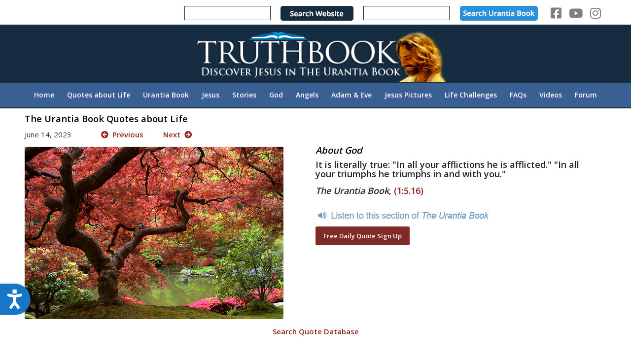

--- FILE ---
content_type: text/html; charset=UTF-8
request_url: https://truthbook.com/quotes-about-life/about-god/
body_size: 21364
content:
<!DOCTYPE html>
<html lang="en-US" class="html_stretched responsive av-preloader-disabled  html_header_top html_logo_center html_bottom_nav_header html_menu_right html_custom html_header_sticky html_header_shrinking_disabled html_header_topbar_active html_mobile_menu_phone html_header_searchicon_disabled html_content_align_center html_header_unstick_top_disabled html_header_stretch_disabled html_minimal_header html_av-overlay-side html_av-overlay-side-classic html_av-submenu-noclone html_entry_id_4661 av-cookies-no-cookie-consent av-no-preview av-default-lightbox html_text_menu_active av-mobile-menu-switch-default">
<head>
<meta charset="UTF-8" />
<!-- mobile setting -->
<meta name="viewport" content="width=device-width, initial-scale=1">
<!-- Scripts/CSS and wp_head hook -->
<meta name='robots' content='index, follow, max-image-preview:large, max-snippet:-1, max-video-preview:-1' />
<style>img:is([sizes="auto" i], [sizes^="auto," i]) { contain-intrinsic-size: 3000px 1500px }</style>
<!-- This site is optimized with the Yoast SEO Premium plugin v26.7 (Yoast SEO v26.7) - https://yoast.com/wordpress/plugins/seo/ -->
<title>About God - TruthBook</title>
<link rel="canonical" href="https://truthbook.com/quotes-about-life/about-god/" />
<meta property="og:locale" content="en_US" />
<meta property="og:type" content="article" />
<meta property="og:title" content="About God" />
<meta property="og:url" content="https://truthbook.com/quotes-about-life/about-god/" />
<meta property="og:site_name" content="TruthBook" />
<meta property="article:publisher" content="https://www.facebook.com/pages/Truthbook/265021772883" />
<meta property="og:image" content="http://@@quote_imageurl@@" />
<meta name="twitter:card" content="summary_large_image" />
<meta name="twitter:site" content="@UrantiaTruth" />
<meta name="twitter:label1" content="Est. reading time" />
<meta name="twitter:data1" content="3 minutes" />
<script type="application/ld+json" class="yoast-schema-graph">{"@context":"https://schema.org","@graph":[{"@type":"WebPage","@id":"https://truthbook.com/quotes-about-life/about-god/","url":"https://truthbook.com/quotes-about-life/about-god/","name":"About God - TruthBook","isPartOf":{"@id":"https://truthbook.com/#website"},"datePublished":"2019-11-18T18:17:00+00:00","breadcrumb":{"@id":"https://truthbook.com/quotes-about-life/about-god/#breadcrumb"},"inLanguage":"en-US","potentialAction":[{"@type":"ReadAction","target":["https://truthbook.com/quotes-about-life/about-god/"]}]},{"@type":"BreadcrumbList","@id":"https://truthbook.com/quotes-about-life/about-god/#breadcrumb","itemListElement":[{"@type":"ListItem","position":1,"name":"Home","item":"https://truthbook.com/"},{"@type":"ListItem","position":2,"name":"Quotes about Life","item":"https://truthbook.com/quotes-about-life/"},{"@type":"ListItem","position":3,"name":"About God"}]},{"@type":"WebSite","@id":"https://truthbook.com/#website","url":"https://truthbook.com/","name":"TruthBook","description":"Truthbook - Discover Jesus in The Urantia Book","publisher":{"@id":"https://truthbook.com/#organization"},"potentialAction":[{"@type":"SearchAction","target":{"@type":"EntryPoint","urlTemplate":"https://truthbook.com/?s={search_term_string}"},"query-input":{"@type":"PropertyValueSpecification","valueRequired":true,"valueName":"search_term_string"}}],"inLanguage":"en-US"},{"@type":"Organization","@id":"https://truthbook.com/#organization","name":"Truthbook, Inc.","url":"https://truthbook.com/","logo":{"@type":"ImageObject","inLanguage":"en-US","@id":"https://truthbook.com/#/schema/logo/image/","url":"https://truthbook.com/wp-content/uploads/2020/08/logo594x119.png","contentUrl":"https://truthbook.com/wp-content/uploads/2020/08/logo594x119.png","width":594,"height":119,"caption":"Truthbook, Inc."},"image":{"@id":"https://truthbook.com/#/schema/logo/image/"},"sameAs":["https://www.facebook.com/pages/Truthbook/265021772883","https://x.com/UrantiaTruth","http://www.youtube.com/user/Truthbook"]}]}</script>
<!-- / Yoast SEO Premium plugin. -->
<link rel='dns-prefetch' href='//use.fontawesome.com' />
<link rel="alternate" type="application/rss+xml" title="TruthBook &raquo; Feed" href="https://truthbook.com/feed/" />
<link rel="alternate" type="application/rss+xml" title="TruthBook &raquo; Comments Feed" href="https://truthbook.com/comments/feed/" />
<!-- google webfont font replacement -->
<script type='text/javascript'>
(function() {
/*	check if webfonts are disabled by user setting via cookie - or user must opt in.	*/
var html = document.getElementsByTagName('html')[0];
var cookie_check = html.className.indexOf('av-cookies-needs-opt-in') >= 0 || html.className.indexOf('av-cookies-can-opt-out') >= 0;
var allow_continue = true;
var silent_accept_cookie = html.className.indexOf('av-cookies-user-silent-accept') >= 0;
if( cookie_check && ! silent_accept_cookie )
{
if( ! document.cookie.match(/aviaCookieConsent/) || html.className.indexOf('av-cookies-session-refused') >= 0 )
{
allow_continue = false;
}
else
{
if( ! document.cookie.match(/aviaPrivacyRefuseCookiesHideBar/) )
{
allow_continue = false;
}
else if( ! document.cookie.match(/aviaPrivacyEssentialCookiesEnabled/) )
{
allow_continue = false;
}
else if( document.cookie.match(/aviaPrivacyGoogleWebfontsDisabled/) )
{
allow_continue = false;
}
}
}
if( allow_continue )
{
var f = document.createElement('link');
f.type 	= 'text/css';
f.rel 	= 'stylesheet';
f.href 	= 'https://fonts.googleapis.com/css?family=Open+Sans:400,600%7CMerriweather:300,400,700&display=auto';
f.id 	= 'avia-google-webfont';
document.getElementsByTagName('head')[0].appendChild(f);
}
})();
</script>
<!-- <link rel='stylesheet' id='avia-grid-css' href='https://truthbook.com/wp-content/themes/enfold/css/grid.css?ver=7.1.1' type='text/css' media='all' /> -->
<!-- <link rel='stylesheet' id='avia-base-css' href='https://truthbook.com/wp-content/themes/enfold/css/base.css?ver=7.1.1' type='text/css' media='all' /> -->
<!-- <link rel='stylesheet' id='avia-layout-css' href='https://truthbook.com/wp-content/themes/enfold/css/layout.css?ver=7.1.1' type='text/css' media='all' /> -->
<!-- <link rel='stylesheet' id='avia-module-audioplayer-css' href='https://truthbook.com/wp-content/themes/enfold/config-templatebuilder/avia-shortcodes/audio-player/audio-player.css?ver=7.1.1' type='text/css' media='all' /> -->
<!-- <link rel='stylesheet' id='avia-module-blog-css' href='https://truthbook.com/wp-content/themes/enfold/config-templatebuilder/avia-shortcodes/blog/blog.css?ver=7.1.1' type='text/css' media='all' /> -->
<!-- <link rel='stylesheet' id='avia-module-postslider-css' href='https://truthbook.com/wp-content/themes/enfold/config-templatebuilder/avia-shortcodes/postslider/postslider.css?ver=7.1.1' type='text/css' media='all' /> -->
<!-- <link rel='stylesheet' id='avia-module-button-css' href='https://truthbook.com/wp-content/themes/enfold/config-templatebuilder/avia-shortcodes/buttons/buttons.css?ver=7.1.1' type='text/css' media='all' /> -->
<!-- <link rel='stylesheet' id='avia-module-buttonrow-css' href='https://truthbook.com/wp-content/themes/enfold/config-templatebuilder/avia-shortcodes/buttonrow/buttonrow.css?ver=7.1.1' type='text/css' media='all' /> -->
<!-- <link rel='stylesheet' id='avia-module-button-fullwidth-css' href='https://truthbook.com/wp-content/themes/enfold/config-templatebuilder/avia-shortcodes/buttons_fullwidth/buttons_fullwidth.css?ver=7.1.1' type='text/css' media='all' /> -->
<!-- <link rel='stylesheet' id='avia-module-comments-css' href='https://truthbook.com/wp-content/themes/enfold/config-templatebuilder/avia-shortcodes/comments/comments.css?ver=7.1.1' type='text/css' media='all' /> -->
<!-- <link rel='stylesheet' id='avia-module-slideshow-css' href='https://truthbook.com/wp-content/themes/enfold/config-templatebuilder/avia-shortcodes/slideshow/slideshow.css?ver=7.1.1' type='text/css' media='all' /> -->
<!-- <link rel='stylesheet' id='avia-module-gallery-css' href='https://truthbook.com/wp-content/themes/enfold/config-templatebuilder/avia-shortcodes/gallery/gallery.css?ver=7.1.1' type='text/css' media='all' /> -->
<!-- <link rel='stylesheet' id='avia-module-gallery-hor-css' href='https://truthbook.com/wp-content/themes/enfold/config-templatebuilder/avia-shortcodes/gallery_horizontal/gallery_horizontal.css?ver=7.1.1' type='text/css' media='all' /> -->
<!-- <link rel='stylesheet' id='avia-module-gridrow-css' href='https://truthbook.com/wp-content/themes/enfold/config-templatebuilder/avia-shortcodes/grid_row/grid_row.css?ver=7.1.1' type='text/css' media='all' /> -->
<!-- <link rel='stylesheet' id='avia-module-heading-css' href='https://truthbook.com/wp-content/themes/enfold/config-templatebuilder/avia-shortcodes/heading/heading.css?ver=7.1.1' type='text/css' media='all' /> -->
<!-- <link rel='stylesheet' id='avia-module-hr-css' href='https://truthbook.com/wp-content/themes/enfold/config-templatebuilder/avia-shortcodes/hr/hr.css?ver=7.1.1' type='text/css' media='all' /> -->
<!-- <link rel='stylesheet' id='avia-module-image-css' href='https://truthbook.com/wp-content/themes/enfold/config-templatebuilder/avia-shortcodes/image/image.css?ver=7.1.1' type='text/css' media='all' /> -->
<!-- <link rel='stylesheet' id='avia-module-masonry-css' href='https://truthbook.com/wp-content/themes/enfold/config-templatebuilder/avia-shortcodes/masonry_entries/masonry_entries.css?ver=7.1.1' type='text/css' media='all' /> -->
<!-- <link rel='stylesheet' id='avia-siteloader-css' href='https://truthbook.com/wp-content/themes/enfold/css/avia-snippet-site-preloader.css?ver=7.1.1' type='text/css' media='all' /> -->
<!-- <link rel='stylesheet' id='avia-module-slideshow-fullsize-css' href='https://truthbook.com/wp-content/themes/enfold/config-templatebuilder/avia-shortcodes/slideshow_fullsize/slideshow_fullsize.css?ver=7.1.1' type='text/css' media='all' /> -->
<!-- <link rel='stylesheet' id='avia-module-social-css' href='https://truthbook.com/wp-content/themes/enfold/config-templatebuilder/avia-shortcodes/social_share/social_share.css?ver=7.1.1' type='text/css' media='all' /> -->
<!-- <link rel='stylesheet' id='avia-module-table-css' href='https://truthbook.com/wp-content/themes/enfold/config-templatebuilder/avia-shortcodes/table/table.css?ver=7.1.1' type='text/css' media='all' /> -->
<!-- <link rel='stylesheet' id='avia-module-tabs-css' href='https://truthbook.com/wp-content/themes/enfold/config-templatebuilder/avia-shortcodes/tabs/tabs.css?ver=7.1.1' type='text/css' media='all' /> -->
<!-- <link rel='stylesheet' id='avia-module-video-css' href='https://truthbook.com/wp-content/themes/enfold/config-templatebuilder/avia-shortcodes/video/video.css?ver=7.1.1' type='text/css' media='all' /> -->
<link rel="stylesheet" type="text/css" href="//truthbook.com/wp-content/cache/wpfc-minified/1pycnd5c/f9yje.css" media="all"/>
<style id='wp-block-library-inline-css' type='text/css'>
:root{--wp-admin-theme-color:#007cba;--wp-admin-theme-color--rgb:0,124,186;--wp-admin-theme-color-darker-10:#006ba1;--wp-admin-theme-color-darker-10--rgb:0,107,161;--wp-admin-theme-color-darker-20:#005a87;--wp-admin-theme-color-darker-20--rgb:0,90,135;--wp-admin-border-width-focus:2px;--wp-block-synced-color:#7a00df;--wp-block-synced-color--rgb:122,0,223;--wp-bound-block-color:var(--wp-block-synced-color)}@media (min-resolution:192dpi){:root{--wp-admin-border-width-focus:1.5px}}.wp-element-button{cursor:pointer}:root{--wp--preset--font-size--normal:16px;--wp--preset--font-size--huge:42px}:root .has-very-light-gray-background-color{background-color:#eee}:root .has-very-dark-gray-background-color{background-color:#313131}:root .has-very-light-gray-color{color:#eee}:root .has-very-dark-gray-color{color:#313131}:root .has-vivid-green-cyan-to-vivid-cyan-blue-gradient-background{background:linear-gradient(135deg,#00d084,#0693e3)}:root .has-purple-crush-gradient-background{background:linear-gradient(135deg,#34e2e4,#4721fb 50%,#ab1dfe)}:root .has-hazy-dawn-gradient-background{background:linear-gradient(135deg,#faaca8,#dad0ec)}:root .has-subdued-olive-gradient-background{background:linear-gradient(135deg,#fafae1,#67a671)}:root .has-atomic-cream-gradient-background{background:linear-gradient(135deg,#fdd79a,#004a59)}:root .has-nightshade-gradient-background{background:linear-gradient(135deg,#330968,#31cdcf)}:root .has-midnight-gradient-background{background:linear-gradient(135deg,#020381,#2874fc)}.has-regular-font-size{font-size:1em}.has-larger-font-size{font-size:2.625em}.has-normal-font-size{font-size:var(--wp--preset--font-size--normal)}.has-huge-font-size{font-size:var(--wp--preset--font-size--huge)}.has-text-align-center{text-align:center}.has-text-align-left{text-align:left}.has-text-align-right{text-align:right}#end-resizable-editor-section{display:none}.aligncenter{clear:both}.items-justified-left{justify-content:flex-start}.items-justified-center{justify-content:center}.items-justified-right{justify-content:flex-end}.items-justified-space-between{justify-content:space-between}.screen-reader-text{border:0;clip-path:inset(50%);height:1px;margin:-1px;overflow:hidden;padding:0;position:absolute;width:1px;word-wrap:normal!important}.screen-reader-text:focus{background-color:#ddd;clip-path:none;color:#444;display:block;font-size:1em;height:auto;left:5px;line-height:normal;padding:15px 23px 14px;text-decoration:none;top:5px;width:auto;z-index:100000}html :where(.has-border-color){border-style:solid}html :where([style*=border-top-color]){border-top-style:solid}html :where([style*=border-right-color]){border-right-style:solid}html :where([style*=border-bottom-color]){border-bottom-style:solid}html :where([style*=border-left-color]){border-left-style:solid}html :where([style*=border-width]){border-style:solid}html :where([style*=border-top-width]){border-top-style:solid}html :where([style*=border-right-width]){border-right-style:solid}html :where([style*=border-bottom-width]){border-bottom-style:solid}html :where([style*=border-left-width]){border-left-style:solid}html :where(img[class*=wp-image-]){height:auto;max-width:100%}:where(figure){margin:0 0 1em}html :where(.is-position-sticky){--wp-admin--admin-bar--position-offset:var(--wp-admin--admin-bar--height,0px)}@media screen and (max-width:600px){html :where(.is-position-sticky){--wp-admin--admin-bar--position-offset:0px}}
</style>
<!-- <link rel='stylesheet' id='wp-components-css' href='https://truthbook.com/wp-includes/css/dist/components/style.min.css?ver=6.8.3' type='text/css' media='all' /> -->
<!-- <link rel='stylesheet' id='wp-preferences-css' href='https://truthbook.com/wp-includes/css/dist/preferences/style.min.css?ver=6.8.3' type='text/css' media='all' /> -->
<!-- <link rel='stylesheet' id='wp-block-editor-css' href='https://truthbook.com/wp-includes/css/dist/block-editor/style.min.css?ver=6.8.3' type='text/css' media='all' /> -->
<!-- <link rel='stylesheet' id='popup-maker-block-library-style-css' href='https://truthbook.com/wp-content/plugins/popup-maker/dist/packages/block-library-style.css?ver=dbea705cfafe089d65f1' type='text/css' media='all' /> -->
<link rel="stylesheet" type="text/css" href="//truthbook.com/wp-content/cache/wpfc-minified/dr9phi3h/8eja.css" media="all"/>
<style id='font-awesome-svg-styles-default-inline-css' type='text/css'>
.svg-inline--fa {
display: inline-block;
height: 1em;
overflow: visible;
vertical-align: -.125em;
}
</style>
<!-- <link rel='stylesheet' id='font-awesome-svg-styles-css' href='https://truthbook.com/wp-content/uploads/font-awesome/v5.15.4/css/svg-with-js.css' type='text/css' media='all' /> -->
<link rel="stylesheet" type="text/css" href="//truthbook.com/wp-content/cache/wpfc-minified/dgj7gzqd/f9yje.css" media="all"/>
<style id='font-awesome-svg-styles-inline-css' type='text/css'>
.wp-block-font-awesome-icon svg::before,
.wp-rich-text-font-awesome-icon svg::before {content: unset;}
</style>
<!-- <link rel='stylesheet' id='foobox-free-min-css' href='https://truthbook.com/wp-content/plugins/foobox-image-lightbox/free/css/foobox.free.min.css?ver=2.7.35' type='text/css' media='all' /> -->
<!-- <link rel='stylesheet' id='solr_frontend-css' href='https://truthbook.com/wp-content/plugins/wpsolr-pro/wpsolr/core/css/style.css?ver=23.3' type='text/css' media='all' /> -->
<!-- <link rel='stylesheet' id='avia-scs-css' href='https://truthbook.com/wp-content/themes/enfold/css/shortcodes.css?ver=7.1.1' type='text/css' media='all' /> -->
<!-- <link rel='stylesheet' id='avia-fold-unfold-css' href='https://truthbook.com/wp-content/themes/enfold/css/avia-snippet-fold-unfold.css?ver=7.1.1' type='text/css' media='all' /> -->
<link rel="stylesheet" type="text/css" href="//truthbook.com/wp-content/cache/wpfc-minified/77f4ezua/f9yje.css" media="all"/>
<!-- <link rel='stylesheet' id='avia-popup-css-css' href='https://truthbook.com/wp-content/themes/enfold/js/aviapopup/magnific-popup.css?ver=7.1.1' type='text/css' media='screen' /> -->
<!-- <link rel='stylesheet' id='avia-lightbox-css' href='https://truthbook.com/wp-content/themes/enfold/css/avia-snippet-lightbox.css?ver=7.1.1' type='text/css' media='screen' /> -->
<!-- <link rel='stylesheet' id='avia-widget-css-css' href='https://truthbook.com/wp-content/themes/enfold/css/avia-snippet-widget.css?ver=7.1.1' type='text/css' media='screen' /> -->
<link rel="stylesheet" type="text/css" href="//truthbook.com/wp-content/cache/wpfc-minified/ma2hlo9p/f9yje.css" media="screen"/>
<!-- <link rel='stylesheet' id='avia-dynamic-css' href='https://truthbook.com/wp-content/uploads/dynamic_avia/enfold_child.css?ver=696d72798a960' type='text/css' media='all' /> -->
<!-- <link rel='stylesheet' id='avia-custom-css' href='https://truthbook.com/wp-content/themes/enfold/css/custom.css?ver=7.1.1' type='text/css' media='all' /> -->
<!-- <link rel='stylesheet' id='avia-style-css' href='https://truthbook.com/wp-content/themes/enfold-child/style.css?ver=7.1.1' type='text/css' media='all' /> -->
<link rel="stylesheet" type="text/css" href="//truthbook.com/wp-content/cache/wpfc-minified/e33cjna1/f9yjw.css" media="all"/>
<link rel='stylesheet' id='font-awesome-official-css' href='https://use.fontawesome.com/releases/v5.15.4/css/all.css' type='text/css' media='all' integrity="sha384-DyZ88mC6Up2uqS4h/KRgHuoeGwBcD4Ng9SiP4dIRy0EXTlnuz47vAwmeGwVChigm" crossorigin="anonymous" />
<!-- <link rel='stylesheet' id='tablepress-default-css' href='https://truthbook.com/wp-content/plugins/tablepress/css/build/default.css?ver=3.2.6' type='text/css' media='all' /> -->
<!-- <link rel='stylesheet' id='popup-maker-site-css' href='//truthbook.com/wp-content/uploads/pum/pum-site-styles.css?generated=1755177783&#038;ver=1.21.5' type='text/css' media='all' /> -->
<!-- <link rel='stylesheet' id='avia-single-post-4661-css' href='https://truthbook.com/wp-content/uploads/dynamic_avia/avia_posts_css/post-4661.css?ver=ver-1768791677' type='text/css' media='all' /> -->
<link rel="stylesheet" type="text/css" href="//truthbook.com/wp-content/cache/wpfc-minified/lzmlnyi2/fto60.css" media="all"/>
<link rel='stylesheet' id='font-awesome-official-v4shim-css' href='https://use.fontawesome.com/releases/v5.15.4/css/v4-shims.css' type='text/css' media='all' integrity="sha384-Vq76wejb3QJM4nDatBa5rUOve+9gkegsjCebvV/9fvXlGWo4HCMR4cJZjjcF6Viv" crossorigin="anonymous" />
<style id='font-awesome-official-v4shim-inline-css' type='text/css'>
@font-face {
font-family: "FontAwesome";
font-display: block;
src: url("https://use.fontawesome.com/releases/v5.15.4/webfonts/fa-brands-400.eot"),
url("https://use.fontawesome.com/releases/v5.15.4/webfonts/fa-brands-400.eot?#iefix") format("embedded-opentype"),
url("https://use.fontawesome.com/releases/v5.15.4/webfonts/fa-brands-400.woff2") format("woff2"),
url("https://use.fontawesome.com/releases/v5.15.4/webfonts/fa-brands-400.woff") format("woff"),
url("https://use.fontawesome.com/releases/v5.15.4/webfonts/fa-brands-400.ttf") format("truetype"),
url("https://use.fontawesome.com/releases/v5.15.4/webfonts/fa-brands-400.svg#fontawesome") format("svg");
}
@font-face {
font-family: "FontAwesome";
font-display: block;
src: url("https://use.fontawesome.com/releases/v5.15.4/webfonts/fa-solid-900.eot"),
url("https://use.fontawesome.com/releases/v5.15.4/webfonts/fa-solid-900.eot?#iefix") format("embedded-opentype"),
url("https://use.fontawesome.com/releases/v5.15.4/webfonts/fa-solid-900.woff2") format("woff2"),
url("https://use.fontawesome.com/releases/v5.15.4/webfonts/fa-solid-900.woff") format("woff"),
url("https://use.fontawesome.com/releases/v5.15.4/webfonts/fa-solid-900.ttf") format("truetype"),
url("https://use.fontawesome.com/releases/v5.15.4/webfonts/fa-solid-900.svg#fontawesome") format("svg");
}
@font-face {
font-family: "FontAwesome";
font-display: block;
src: url("https://use.fontawesome.com/releases/v5.15.4/webfonts/fa-regular-400.eot"),
url("https://use.fontawesome.com/releases/v5.15.4/webfonts/fa-regular-400.eot?#iefix") format("embedded-opentype"),
url("https://use.fontawesome.com/releases/v5.15.4/webfonts/fa-regular-400.woff2") format("woff2"),
url("https://use.fontawesome.com/releases/v5.15.4/webfonts/fa-regular-400.woff") format("woff"),
url("https://use.fontawesome.com/releases/v5.15.4/webfonts/fa-regular-400.ttf") format("truetype"),
url("https://use.fontawesome.com/releases/v5.15.4/webfonts/fa-regular-400.svg#fontawesome") format("svg");
unicode-range: U+F004-F005,U+F007,U+F017,U+F022,U+F024,U+F02E,U+F03E,U+F044,U+F057-F059,U+F06E,U+F070,U+F075,U+F07B-F07C,U+F080,U+F086,U+F089,U+F094,U+F09D,U+F0A0,U+F0A4-F0A7,U+F0C5,U+F0C7-F0C8,U+F0E0,U+F0EB,U+F0F3,U+F0F8,U+F0FE,U+F111,U+F118-F11A,U+F11C,U+F133,U+F144,U+F146,U+F14A,U+F14D-F14E,U+F150-F152,U+F15B-F15C,U+F164-F165,U+F185-F186,U+F191-F192,U+F1AD,U+F1C1-F1C9,U+F1CD,U+F1D8,U+F1E3,U+F1EA,U+F1F6,U+F1F9,U+F20A,U+F247-F249,U+F24D,U+F254-F25B,U+F25D,U+F267,U+F271-F274,U+F279,U+F28B,U+F28D,U+F2B5-F2B6,U+F2B9,U+F2BB,U+F2BD,U+F2C1-F2C2,U+F2D0,U+F2D2,U+F2DC,U+F2ED,U+F328,U+F358-F35B,U+F3A5,U+F3D1,U+F410,U+F4AD;
}
</style>
<script type="text/javascript" src="https://truthbook.com/wp-includes/js/jquery/jquery.min.js?ver=3.7.1" id="jquery-core-js"></script>
<script type="text/javascript" src="https://truthbook.com/wp-includes/js/jquery/jquery-migrate.min.js?ver=3.4.1" id="jquery-migrate-js"></script>
<script type="text/javascript" src="https://truthbook.com/wp-content/themes/enfold/js/avia-js.js?ver=7.1.1" id="avia-js-js"></script>
<script type="text/javascript" src="https://truthbook.com/wp-content/themes/enfold/js/avia-compat.js?ver=7.1.1" id="avia-compat-js"></script>
<script type="text/javascript" id="foobox-free-min-js-before">
/* <![CDATA[ */
/* Run FooBox FREE (v2.7.35) */
var FOOBOX = window.FOOBOX = {
ready: true,
disableOthers: false,
o: {wordpress: { enabled: true }, hideScrollbars:false, closeOnOverlayClick:false, showCount:false, captions: { dataTitle: ["captionTitle","title"], dataDesc: ["captionDesc","description"] }, rel: '', excludes:'.fbx-link,.nofoobox,.nolightbox,a[href*="pinterest.com/pin/create/button/"]', affiliate : { enabled: false }, error: "Could not load the item"},
selectors: [
".foogallery-container.foogallery-lightbox-foobox", ".foogallery-container.foogallery-lightbox-foobox-free", ".foobox"
],
pre: function( $ ){
// Custom JavaScript (Pre)
},
post: function( $ ){
// Custom JavaScript (Post)
// Custom Captions Code
},
custom: function( $ ){
// Custom Extra JS
}
};
/* ]]> */
</script>
<script type="text/javascript" src="https://truthbook.com/wp-content/plugins/foobox-image-lightbox/free/js/foobox.free.min.js?ver=2.7.35" id="foobox-free-min-js"></script>
<link rel="https://api.w.org/" href="https://truthbook.com/wp-json/" /><link rel="alternate" title="JSON" type="application/json" href="https://truthbook.com/wp-json/wp/v2/pages/4661" /><link rel="EditURI" type="application/rsd+xml" title="RSD" href="https://truthbook.com/xmlrpc.php?rsd" />
<meta name="generator" content="WordPress 6.8.3" />
<link rel='shortlink' href='https://truthbook.com/?p=4661' />
<link rel="alternate" title="oEmbed (JSON)" type="application/json+oembed" href="https://truthbook.com/wp-json/oembed/1.0/embed?url=https%3A%2F%2Ftruthbook.com%2Fquotes-about-life%2Fabout-god%2F" />
<link rel="alternate" title="oEmbed (XML)" type="text/xml+oembed" href="https://truthbook.com/wp-json/oembed/1.0/embed?url=https%3A%2F%2Ftruthbook.com%2Fquotes-about-life%2Fabout-god%2F&#038;format=xml" />
<script>
function setSearch( elem, $match ) {
var match = (document.querySelector("input[name='exact_match']:checked") && typeof $match == "undefined") ? document.querySelector("input[name='exact_match']:checked").value : "y";
var q = document.querySelector( "#" + elem ).value;
if(
match == "y" &&
q.length > 0 &&
q.charAt( 0 ) != '"' &&
q.charAt( q.length - 1 ) != '"'
) {
document.querySelector( "#" + elem ).value = '"' + q + '"';
} else if(
match == "n" &&
q.length > 0 &&
q.charAt( 0 ) == '"' &&
q.charAt( q.length - 1 ) == '"'
) {
document.querySelector( "#" + elem ).value = q.slice( 1, -1 );
}
return true;
}
</script>
<!-- Facebook Pixel Code -->
<script>
!function(f,b,e,v,n,t,s)
{if(f.fbq)return;n=f.fbq=function(){n.callMethod?
n.callMethod.apply(n,arguments):n.queue.push(arguments)};
if(!f._fbq)f._fbq=n;n.push=n;n.loaded=!0;n.version='2.0';
n.queue=[];t=b.createElement(e);t.async=!0;
t.src=v;s=b.getElementsByTagName(e)[0];
s.parentNode.insertBefore(t,s)}(window, document,'script',
'https://connect.facebook.net/en_US/fbevents.js');
fbq('init', '2990515231165431');
fbq('track', 'PageView');
</script>
<noscript><img height="1" width="1" style="display:none"
src="https://www.facebook.com/tr?id=2990515231165431&ev=PageView&noscript=1"
/></noscript>
<!-- End Facebook Pixel Code -->
<!-- Google Tag Manager -->
<script>(function(w,d,s,l,i){w[l]=w[l]||[];w[l].push({'gtm.start':
new Date().getTime(),event:'gtm.js'});var f=d.getElementsByTagName(s)[0],
j=d.createElement(s),dl=l!='dataLayer'?'&l='+l:'';j.async=true;j.src=
'https://www.googletagmanager.com/gtm.js?id='+i+dl;f.parentNode.insertBefore(j,f);
})(window,document,'script','dataLayer','GTM-M7ZGJGD');</script>
<!-- End Google Tag Manager -->        <script>
wpsolr_globalError = [];
window.onerror = function (msg, url, line, col, error) {
wpsolr_globalError.push({msg: msg, url: url, line: line, error: error});
};
</script>
<link rel="icon" href="https://truthbook.com/wp-content/uploads/2021/11/favicon3.ico" type="image/x-icon">
<!--[if lt IE 9]><script src="https://truthbook.com/wp-content/themes/enfold/js/html5shiv.js"></script><![endif]--><link rel="profile" href="https://gmpg.org/xfn/11" />
<link rel="alternate" type="application/rss+xml" title="TruthBook RSS2 Feed" href="https://truthbook.com/feed/" />
<link rel="pingback" href="https://truthbook.com/xmlrpc.php" />
<style type='text/css' media='screen'>
#top #header_main > .container, #top #header_main > .container .main_menu  .av-main-nav > li > a, #top #header_main #menu-item-shop .cart_dropdown_link{ height:119px; line-height: 119px; }
.html_top_nav_header .av-logo-container{ height:119px;  }
.html_header_top.html_header_sticky #top #wrap_all #main{ padding-top:199px; } 
</style>
<script type="text/javascript" src="//script.crazyegg.com/pages/scripts/0113/0148.js" async="async" ></script>		<style type="text/css" id="wp-custom-css">
.main-title.entry-title {
line-height: 1.5em !important;
}
.search-frm {
display: flex;
flex-flow: row wrap;
align-items: center;
}
.search-form{
display: flex;
flex-flow: row wrap;
margin-bottom :-20px;
}
.header_main {
margin-top : -15px !important
}
.search-form img{
padding-bottom : 3px;
}
.search-form-input{
font-size: 14px !important;
color: black !important;
/* 	font-weight: bold !important; */
height : 29px;
}
#header_meta {
background-color:white !important;
}
.search-form-input {
vertical-align: middle !important ;
margin: 5px 10px 5px 0 !important;
padding: 10px !important;
background-color: #fff !important;
border: 1px solid #162c40 !important;
}
.sform-group {
margin:2px 5px;
}
.sform-group:last-child {
margin-right: 15px ;
}
@media only screen and (min-width: 766px) {
.noLightbox {
margin-top : 13px !important
}
}
@media only screen and (min-width: 781px) and (max-width: 1179px)  {
#header_meta {
margin-top:40px;
}
}
@media only screen and (max-width: 890px) and (min-width: 425px){
.search-form {
display: flex;
flex-direction: column;
justify-content: center;
height: 200px;
}
}
@media only screen and (max-width: 425px){
#header_meta {
height: 125px !important;
}
}
.social_bookmarks_facebook .avia_hidden_link_text {
font-family: "Font Awesome 5 Brands";
font-weight: 400;
}
.social-icons {
font-size :25px;
margin-top :9px;
}
.fa-facebook-square{
margin-left:10px;
margin-right:15px;
}
.social-icons {
display: flex;
flex-flow: row wrap;
}
.google-result-container table {
margin :0px !important;
}
.google-result-container table tr td {
border:none !important;
}
.google-result-container .gsc-search-button-v2 {
padding : 16px 27px !important;
}
.fa-facebook-square:hover{
color: #3b5998; !important
}
.fa-youtube-play:hover {
color : #c4302b; !important
}
#header_meta {
min-height: 50px;
}
.phone-info  div {
display: flex;
}
.wdm_results .p_content b, .search-highlight {
background-color: yellow;
color: black;
/*     padding: 2px; */
}
a:not(.externallink) > .search-highlight {
color: #8e251f !important;
}
a.externallink > .search-highlight {
color: #009900 !important;
}
.wdm_results .p_content b, .search-highlight, .wdm_results .res_info, .paginate_div a, .p_title {
font-weight: bold;
}
.p_content { width: 100%; }
.results-by-facets > div:nth-child( 4n+1 ) > .res-content > * {
background-color: #e6f5ff;
padding: 5px;
}
.wdm_results {
width: 100% !important;
border: none;
}
.wdm_list { display: none; }
.entry-summary mark.searchwp-highlight {
background-color: #ffffa1;
}
.qotd-search-result .entry-summary td.thumbnail-col,
.qotd-search-result .entry-summary .summary-col {
padding-right: 1.5em;
}
.qotd-search-result .entry-summary td.thumbnail-col {
width: 175px;
}
.qotd-search-result .entry-summary td.summary-col {
vertical-align: top;
}
.qotd-search-result .entry-summary .summary-col a.__mPS2id {
color: #2d5c88 !important;
}		</style>
<style type="text/css">
@font-face {font-family: 'entypo-fontello-enfold'; font-weight: normal; font-style: normal; font-display: auto;
src: url('https://truthbook.com/wp-content/themes/enfold/config-templatebuilder/avia-template-builder/assets/fonts/entypo-fontello-enfold/entypo-fontello-enfold.woff2') format('woff2'),
url('https://truthbook.com/wp-content/themes/enfold/config-templatebuilder/avia-template-builder/assets/fonts/entypo-fontello-enfold/entypo-fontello-enfold.woff') format('woff'),
url('https://truthbook.com/wp-content/themes/enfold/config-templatebuilder/avia-template-builder/assets/fonts/entypo-fontello-enfold/entypo-fontello-enfold.ttf') format('truetype'),
url('https://truthbook.com/wp-content/themes/enfold/config-templatebuilder/avia-template-builder/assets/fonts/entypo-fontello-enfold/entypo-fontello-enfold.svg#entypo-fontello-enfold') format('svg'),
url('https://truthbook.com/wp-content/themes/enfold/config-templatebuilder/avia-template-builder/assets/fonts/entypo-fontello-enfold/entypo-fontello-enfold.eot'),
url('https://truthbook.com/wp-content/themes/enfold/config-templatebuilder/avia-template-builder/assets/fonts/entypo-fontello-enfold/entypo-fontello-enfold.eot?#iefix') format('embedded-opentype');
}
#top .avia-font-entypo-fontello-enfold, body .avia-font-entypo-fontello-enfold, html body [data-av_iconfont='entypo-fontello-enfold']:before{ font-family: 'entypo-fontello-enfold'; }
@font-face {font-family: 'entypo-fontello'; font-weight: normal; font-style: normal; font-display: auto;
src: url('https://truthbook.com/wp-content/themes/enfold/config-templatebuilder/avia-template-builder/assets/fonts/entypo-fontello/entypo-fontello.woff2') format('woff2'),
url('https://truthbook.com/wp-content/themes/enfold/config-templatebuilder/avia-template-builder/assets/fonts/entypo-fontello/entypo-fontello.woff') format('woff'),
url('https://truthbook.com/wp-content/themes/enfold/config-templatebuilder/avia-template-builder/assets/fonts/entypo-fontello/entypo-fontello.ttf') format('truetype'),
url('https://truthbook.com/wp-content/themes/enfold/config-templatebuilder/avia-template-builder/assets/fonts/entypo-fontello/entypo-fontello.svg#entypo-fontello') format('svg'),
url('https://truthbook.com/wp-content/themes/enfold/config-templatebuilder/avia-template-builder/assets/fonts/entypo-fontello/entypo-fontello.eot'),
url('https://truthbook.com/wp-content/themes/enfold/config-templatebuilder/avia-template-builder/assets/fonts/entypo-fontello/entypo-fontello.eot?#iefix') format('embedded-opentype');
}
#top .avia-font-entypo-fontello, body .avia-font-entypo-fontello, html body [data-av_iconfont='entypo-fontello']:before{ font-family: 'entypo-fontello'; }
</style>
<!--
Debugging Info for Theme support: 
Theme: Enfold
Version: 7.1.1
Installed: enfold
AviaFramework Version: 5.6
AviaBuilder Version: 6.0
aviaElementManager Version: 1.0.1
- - - - - - - - - - -
ChildTheme: Enfold Child
ChildTheme Version: 1.0
ChildTheme Installed: enfold
- - - - - - - - - - -
ML:2048-PU:52-PLA:43
WP:6.8.3
Compress: CSS:disabled - JS:disabled
Updates: enabled - token has changed and not verified
PLAu:43
-->
</head>
<body id="top" class="wp-singular page-template page-template-daily-quotes page-template-daily-quotes-php page page-id-4661 page-child parent-pageid-81 wp-theme-enfold wp-child-theme-enfold-child stretched rtl_columns av-curtain-numeric open_sans  post-type-page avia-responsive-images-support" itemscope="itemscope" itemtype="https://schema.org/WebPage" >
<!-- Google Tag Manager (noscript) -->
<noscript><iframe src="https://www.googletagmanager.com/ns.html?id=GTM-M7ZGJGD"
height="0" width="0" style="display:none;visibility:hidden"></iframe></noscript>
<!-- End Google Tag Manager (noscript) -->
<div id='wrap_all'>
<header id='header' class='all_colors header_color dark_bg_color  av_header_top av_logo_center av_bottom_nav_header av_menu_right av_custom av_header_sticky av_header_shrinking_disabled av_header_stretch_disabled av_mobile_menu_phone av_header_searchicon_disabled av_header_unstick_top_disabled av_minimal_header av_header_border_disabled'  data-av_shrink_factor='50' role="banner" itemscope="itemscope" itemtype="https://schema.org/WPHeader" >
<div id='header_meta' class='container_wrap container_wrap_meta  av_icon_active_right av_extra_header_active av_phone_active_right av_entry_id_4661'>
<div class='container'>
<ul class='noLightbox social_bookmarks icon_count_1'></ul><div class='phone-info '><div><div class="search-form">      <form role="search" id="searchbox_01" action="/search-results/" class="form-inline search-frm" method="get">         <div class="sform-group">             <input type="search" class="search-form-input"                    name="searchwp">         </div>         <div class="sform-group">             <a href="javascript:{}" onclick="document.getElementById(&#039;searchbox_01&#039;).submit();" data-wpel-link="internal">                 <img border="0" alt="Search Website" src="https://truthbook.com/wp-content/uploads/2021/09/Button_Search-Website148x34.png" width="148" height="34">             </a>         </div>     </form>       <form id="truthbook-search" name="searchform" class="form-inline search-frm" action="/search-wpsolr" method="get" >         <div class="sform-group">             <input type="text" id="search" name="search" class="search-form-input">         </div>         <div class="sform-group">             <a href="javascript:{}" onclick="setSearch(&#039;search&#039;,&#039;y&#039;);document.getElementById(&#039;truthbook-search&#039;).submit();" style="display: inline;float:left" data-wpel-link="internal">                 <img border="0" alt="Search the Urantia Book" src="https://truthbook.com/wp-content/uploads/2021/09/Button_Search-UrantiaBook160x34.png" width="160" height="34">             </a>         </div>     </form>       <div class="social-icons">         <a href="https://www.facebook.com/pages/Truthbook/265021772883" data-wpel-link="external" rel="external noopener noreferrer">             <i class="fa fa-facebook-square"></i>         </a>         <a href="https://www.youtube.com/user/Truthbook" data-wpel-link="external" rel="external noopener noreferrer">             <i class="fa fa-youtube-play"></i>         </a>        <a href="https://www.instagram.com/urantiatruthbook/" data-wpel-link="external" rel="external noopener noreferrer">             <i class="fa fa-instagram"></i>         </a>         </div>  </div></div></div>			      </div>
</div>
<div  id='header_main' class='container_wrap container_wrap_logo'>
<div class='container av-logo-container'><div class='inner-container'><span class='logo avia-standard-logo'><a href='https://truthbook.com/' class='' aria-label='TruthbookLogoRightWhite594x119' title='TruthbookLogoRightWhite594x119'><img src="https://truthbook.com/wp-content/uploads/2021/05/TruthbookLogoRightWhite594x119.png" srcset="https://truthbook.com/wp-content/uploads/2021/05/TruthbookLogoRightWhite594x119.png 594w, https://truthbook.com/wp-content/uploads/2021/05/TruthbookLogoRightWhite594x119-300x60.png 300w" sizes="(max-width: 594px) 100vw, 594px" height="100" width="300" alt='TruthBook' title='TruthbookLogoRightWhite594x119' /></a></span></div></div><div id='header_main_alternate' class='container_wrap'><div class='container'><nav class='main_menu' data-selectname='Select a page'  role="navigation" itemscope="itemscope" itemtype="https://schema.org/SiteNavigationElement" ><div class="avia-menu av-main-nav-wrap"><ul role="menu" class="menu av-main-nav" id="avia-menu"><li role="menuitem" id="menu-item-45" class="menu-item menu-item-type-post_type menu-item-object-page menu-item-home menu-item-top-level menu-item-top-level-1"><a href="https://truthbook.com/" itemprop="url" tabindex="0" data-wpel-link="internal"><span class="avia-bullet"></span><span class="avia-menu-text">Home</span><span class="avia-menu-fx"><span class="avia-arrow-wrap"><span class="avia-arrow"></span></span></span></a></li>
<li role="menuitem" id="menu-item-82" class="menu-item menu-item-type-post_type menu-item-object-page current-page-ancestor menu-item-top-level menu-item-top-level-2"><a href="https://truthbook.com/quotes-about-life/" itemprop="url" tabindex="0" data-wpel-link="internal"><span class="avia-bullet"></span><span class="avia-menu-text">Quotes about Life</span><span class="avia-menu-fx"><span class="avia-arrow-wrap"><span class="avia-arrow"></span></span></span></a></li>
<li role="menuitem" id="menu-item-7564" class="menu-item menu-item-type-custom menu-item-object-custom menu-item-has-children menu-item-top-level menu-item-top-level-3"><a href="https://truthbook.com/urantia-book" itemprop="url" tabindex="0" data-wpel-link="internal"><span class="avia-bullet"></span><span class="avia-menu-text">Urantia Book</span><span class="avia-menu-fx"><span class="avia-arrow-wrap"><span class="avia-arrow"></span></span></span></a>
<ul class="sub-menu">
<li role="menuitem" id="menu-item-7078" class="menu-item menu-item-type-post_type menu-item-object-page"><a href="https://truthbook.com/urantia-book/urantia-book-introduction/" itemprop="url" tabindex="0" data-wpel-link="internal"><span class="avia-bullet"></span><span class="avia-menu-text">Introduction</span></a></li>
<li role="menuitem" id="menu-item-12048" class="menu-item menu-item-type-custom menu-item-object-custom"><a href="https://truthbook.com/urantia-book-viewer/" itemprop="url" tabindex="0" data-wpel-link="internal"><span class="avia-bullet"></span><span class="avia-menu-text">New Text Version</span></a></li>
<li role="menuitem" id="menu-item-7079" class="menu-item menu-item-type-post_type menu-item-object-page"><a href="https://truthbook.com/urantia-book/urantia-book-online/" itemprop="url" tabindex="0" data-wpel-link="internal"><span class="avia-bullet"></span><span class="avia-menu-text">Illustrated Book Online</span></a></li>
<li role="menuitem" id="menu-item-34654" class="menu-item menu-item-type-custom menu-item-object-custom"><a href="https://truthbook.com/el-libro-de-urantia/" itemprop="url" tabindex="0" data-wpel-link="internal"><span class="avia-bullet"></span><span class="avia-menu-text">El Libro de Urantia</span></a></li>
<li role="menuitem" id="menu-item-34655" class="menu-item menu-item-type-custom menu-item-object-custom"><a href="https://truthbook.com/o-livro-de-urantia/" itemprop="url" tabindex="0" data-wpel-link="internal"><span class="avia-bullet"></span><span class="avia-menu-text">O Livro de Urântia</span></a></li>
<li role="menuitem" id="menu-item-32478" class="menu-item menu-item-type-post_type menu-item-object-page"><a href="https://truthbook.com/complete-free-translations-of-the-urantia-book-listen-read-or-download-for-free/" itemprop="url" tabindex="0" data-wpel-link="internal"><span class="avia-bullet"></span><span class="avia-menu-text">More Translations</span></a></li>
<li role="menuitem" id="menu-item-7077" class="menu-item menu-item-type-post_type menu-item-object-page"><a href="https://truthbook.com/urantia-book/urantia-book-audio/" itemprop="url" tabindex="0" data-wpel-link="internal"><span class="avia-bullet"></span><span class="avia-menu-text">Audio</span></a></li>
<li role="menuitem" id="menu-item-7076" class="menu-item menu-item-type-post_type menu-item-object-page"><a href="https://truthbook.com/urantia-book/audio-downloads/" itemprop="url" tabindex="0" data-wpel-link="internal"><span class="avia-bullet"></span><span class="avia-menu-text">Downloads</span></a></li>
<li role="menuitem" id="menu-item-7080" class="menu-item menu-item-type-post_type menu-item-object-page"><a href="https://truthbook.com/urantia-book-study-aids/" itemprop="url" tabindex="0" data-wpel-link="internal"><span class="avia-bullet"></span><span class="avia-menu-text">Study Aids</span></a></li>
<li role="menuitem" id="menu-item-32493" class="menu-item menu-item-type-custom menu-item-object-custom"><a href="https://truthbook.com/jesusonian-foundation/get-involved/" itemprop="url" tabindex="0" data-wpel-link="internal"><span class="avia-bullet"></span><span class="avia-menu-text">Study Groups</span></a></li>
<li role="menuitem" id="menu-item-340" class="menu-item menu-item-type-post_type menu-item-object-page"><a href="https://truthbook.com/urantia-book/topical-studies/" itemprop="url" tabindex="0" data-wpel-link="internal"><span class="avia-bullet"></span><span class="avia-menu-text">Topical Studies</span></a></li>
<li role="menuitem" id="menu-item-8108" class="menu-item menu-item-type-post_type menu-item-object-page"><a href="https://truthbook.com/urantia-book-timeline/" itemprop="url" tabindex="0" data-wpel-link="internal"><span class="avia-bullet"></span><span class="avia-menu-text">Urantia Book Timeline</span></a></li>
<li role="menuitem" id="menu-item-36140" class="menu-item menu-item-type-post_type menu-item-object-page"><a href="https://truthbook.com/urantia-organizations/" itemprop="url" tabindex="0" data-wpel-link="internal"><span class="avia-bullet"></span><span class="avia-menu-text">Urantia Organizations</span></a></li>
</ul>
</li>
<li role="menuitem" id="menu-item-30" class="menu-item menu-item-type-post_type menu-item-object-page menu-item-has-children menu-item-top-level menu-item-top-level-4"><a href="https://truthbook.com/jesus/" itemprop="url" tabindex="0" data-wpel-link="internal"><span class="avia-bullet"></span><span class="avia-menu-text">Jesus</span><span class="avia-menu-fx"><span class="avia-arrow-wrap"><span class="avia-arrow"></span></span></span></a>
<ul class="sub-menu">
<li role="menuitem" id="menu-item-12053" class="menu-item menu-item-type-post_type menu-item-object-page"><a href="https://truthbook.com/untold-story-of-jesus/" itemprop="url" tabindex="0" data-wpel-link="internal"><span class="avia-bullet"></span><span class="avia-menu-text">The Untold Story of Jesus</span></a></li>
<li role="menuitem" id="menu-item-31" class="menu-item menu-item-type-post_type menu-item-object-page"><a href="https://truthbook.com/jesus/apostles/" itemprop="url" tabindex="0" data-wpel-link="internal"><span class="avia-bullet"></span><span class="avia-menu-text">Apostles</span></a></li>
<li role="menuitem" id="menu-item-3758" class="menu-item menu-item-type-post_type menu-item-object-page"><a href="https://truthbook.com/jesus/when-is-jesus-birthday/" itemprop="url" tabindex="0" data-wpel-link="internal"><span class="avia-bullet"></span><span class="avia-menu-text">When Is Jesus’ Birthday?</span></a></li>
<li role="menuitem" id="menu-item-55" class="menu-item menu-item-type-post_type menu-item-object-page"><a href="https://truthbook.com/jesus/jesus-of-nazareth-a-character-study/" itemprop="url" tabindex="0" data-wpel-link="internal"><span class="avia-bullet"></span><span class="avia-menu-text">Jesus of Nazareth – a Character Study</span></a></li>
<li role="menuitem" id="menu-item-7090" class="menu-item menu-item-type-post_type menu-item-object-page"><a href="https://truthbook.com/jesus/illustrated-great-jesus-stories/" itemprop="url" tabindex="0" data-wpel-link="internal"><span class="avia-bullet"></span><span class="avia-menu-text">Illustrated Stories</span></a></li>
<li role="menuitem" id="menu-item-7089" class="menu-item menu-item-type-post_type menu-item-object-page"><a href="https://truthbook.com/jesus/jesus-and-women/" itemprop="url" tabindex="0" data-wpel-link="internal"><span class="avia-bullet"></span><span class="avia-menu-text">Jesus and Women</span></a></li>
<li role="menuitem" id="menu-item-7088" class="menu-item menu-item-type-post_type menu-item-object-page"><a href="https://truthbook.com/jesus/the-lost-years-of-jesus-life/" itemprop="url" tabindex="0" data-wpel-link="internal"><span class="avia-bullet"></span><span class="avia-menu-text">The “Lost Years” of Jesus’ life</span></a></li>
<li role="menuitem" id="menu-item-7086" class="menu-item menu-item-type-post_type menu-item-object-page"><a href="https://truthbook.com/jesus/jesus-siblings-brothers-sisters/" itemprop="url" tabindex="0" data-wpel-link="internal"><span class="avia-bullet"></span><span class="avia-menu-text">Siblings</span></a></li>
<li role="menuitem" id="menu-item-7085" class="menu-item menu-item-type-post_type menu-item-object-page"><a href="https://truthbook.com/jesus/jesus-in-the-synagogue/" itemprop="url" tabindex="0" data-wpel-link="internal"><span class="avia-bullet"></span><span class="avia-menu-text">In the synagogue</span></a></li>
<li role="menuitem" id="menu-item-7084" class="menu-item menu-item-type-post_type menu-item-object-page"><a href="https://truthbook.com/jesus/jesus-timeline/" itemprop="url" tabindex="0" data-wpel-link="internal"><span class="avia-bullet"></span><span class="avia-menu-text">Jesus Timeline</span></a></li>
<li role="menuitem" id="menu-item-35903" class="menu-item menu-item-type-post_type menu-item-object-page"><a href="https://truthbook.com/true-easter-story/" itemprop="url" tabindex="0" data-wpel-link="internal"><span class="avia-bullet"></span><span class="avia-menu-text">True Easter Story</span></a></li>
<li role="menuitem" id="menu-item-32479" class="menu-item menu-item-type-post_type menu-item-object-page"><a href="https://truthbook.com/urantia-book/urantia-book-videos/jesus-has-risen-from-the-dead-video/" itemprop="url" tabindex="0" data-wpel-link="internal"><span class="avia-bullet"></span><span class="avia-menu-text">Jesus Has Risen From The Dead: Video</span></a></li>
</ul>
</li>
<li role="menuitem" id="menu-item-7673" class="menu-item menu-item-type-custom menu-item-object-custom menu-item-has-children menu-item-top-level menu-item-top-level-5"><a href="https://truthbook.com/stories/" itemprop="url" tabindex="0" data-wpel-link="internal"><span class="avia-bullet"></span><span class="avia-menu-text">Stories</span><span class="avia-menu-fx"><span class="avia-arrow-wrap"><span class="avia-arrow"></span></span></span></a>
<ul class="sub-menu">
<li role="menuitem" id="menu-item-11954" class="menu-item menu-item-type-custom menu-item-object-custom"><a href="https://truthbook.com/stories/funny-stories/" itemprop="url" tabindex="0" data-wpel-link="internal"><span class="avia-bullet"></span><span class="avia-menu-text">Funny Stories</span></a></li>
<li role="menuitem" id="menu-item-11955" class="menu-item menu-item-type-custom menu-item-object-custom"><a href="https://truthbook.com/stories/inspiring-stories/" itemprop="url" tabindex="0" data-wpel-link="internal"><span class="avia-bullet"></span><span class="avia-menu-text">Inspiring Stories</span></a></li>
</ul>
</li>
<li role="menuitem" id="menu-item-8737" class="menu-item menu-item-type-custom menu-item-object-custom menu-item-has-children menu-item-top-level menu-item-top-level-6"><a href="https://truthbook.com/god/" itemprop="url" tabindex="0" data-wpel-link="internal"><span class="avia-bullet"></span><span class="avia-menu-text">God</span><span class="avia-menu-fx"><span class="avia-arrow-wrap"><span class="avia-arrow"></span></span></span></a>
<ul class="sub-menu">
<li role="menuitem" id="menu-item-7091" class="menu-item menu-item-type-post_type menu-item-object-page"><a href="https://truthbook.com/urantia-book/topical-studies/afterlife-life-after-death/" itemprop="url" tabindex="0" data-wpel-link="internal"><span class="avia-bullet"></span><span class="avia-menu-text">The Afterlife and Heaven</span></a></li>
</ul>
</li>
<li role="menuitem" id="menu-item-8742" class="menu-item menu-item-type-custom menu-item-object-custom menu-item-has-children menu-item-top-level menu-item-top-level-7"><a href="https://truthbook.com/angels/" itemprop="url" tabindex="0" data-wpel-link="internal"><span class="avia-bullet"></span><span class="avia-menu-text">Angels</span><span class="avia-menu-fx"><span class="avia-arrow-wrap"><span class="avia-arrow"></span></span></span></a>
<ul class="sub-menu">
<li role="menuitem" id="menu-item-8967" class="menu-item menu-item-type-post_type menu-item-object-page"><a href="https://truthbook.com/angels-are-real-read-about-angels-in-the-urantia-book-for-free/guardian-angels/" itemprop="url" tabindex="0" data-wpel-link="internal"><span class="avia-bullet"></span><span class="avia-menu-text">Guardian Angels</span></a></li>
</ul>
</li>
<li role="menuitem" id="menu-item-8739" class="menu-item menu-item-type-custom menu-item-object-custom menu-item-has-children menu-item-top-level menu-item-top-level-8"><a href="https://truthbook.com/adam-and-eve/" itemprop="url" tabindex="0" data-wpel-link="internal"><span class="avia-bullet"></span><span class="avia-menu-text">Adam &#038; Eve</span><span class="avia-menu-fx"><span class="avia-arrow-wrap"><span class="avia-arrow"></span></span></span></a>
<ul class="sub-menu">
<li role="menuitem" id="menu-item-7096" class="menu-item menu-item-type-post_type menu-item-object-page"><a href="https://truthbook.com/adam-and-eve/adam-and-eves-children/" itemprop="url" tabindex="0" data-wpel-link="internal"><span class="avia-bullet"></span><span class="avia-menu-text">Children</span></a></li>
<li role="menuitem" id="menu-item-10725" class="menu-item menu-item-type-custom menu-item-object-custom"><a href="https://truthbook.com/urantia-book/paper-76-the-second-garden/?criteria=cain%20and%20abel#U76_2_0" itemprop="url" tabindex="0" data-wpel-link="internal"><span class="avia-bullet"></span><span class="avia-menu-text">Cain &#038; Abel</span></a></li>
<li role="menuitem" id="menu-item-7097" class="menu-item menu-item-type-post_type menu-item-object-page"><a href="https://truthbook.com/adam-and-eve/what-does-the-urantia-book-say-about-adam-and-eve/" itemprop="url" tabindex="0" data-wpel-link="internal"><span class="avia-bullet"></span><span class="avia-menu-text">Full Story in The Urantia Book</span></a></li>
<li role="menuitem" id="menu-item-7098" class="menu-item menu-item-type-post_type menu-item-object-page"><a href="https://truthbook.com/adam-and-eve/original-sin-and-the-fall-of-man/" itemprop="url" tabindex="0" data-wpel-link="internal"><span class="avia-bullet"></span><span class="avia-menu-text">Original Sin And The Fall Of Man</span></a></li>
<li role="menuitem" id="menu-item-7099" class="menu-item menu-item-type-post_type menu-item-object-page"><a href="https://truthbook.com/were-adam-and-eve-the-first-humans/" itemprop="url" tabindex="0" data-wpel-link="internal"><span class="avia-bullet"></span><span class="avia-menu-text">The First Humans?</span></a></li>
<li role="menuitem" id="menu-item-7100" class="menu-item menu-item-type-post_type menu-item-object-page"><a href="https://truthbook.com/who-were-adam-and-eve/" itemprop="url" tabindex="0" data-wpel-link="internal"><span class="avia-bullet"></span><span class="avia-menu-text">Who were they?</span></a></li>
</ul>
</li>
<li role="menuitem" id="menu-item-8891" class="menu-item menu-item-type-post_type menu-item-object-page menu-item-has-children menu-item-top-level menu-item-top-level-9"><a href="https://truthbook.com/truthbook-galleries/" itemprop="url" tabindex="0" data-wpel-link="internal"><span class="avia-bullet"></span><span class="avia-menu-text">Jesus Pictures</span><span class="avia-menu-fx"><span class="avia-arrow-wrap"><span class="avia-arrow"></span></span></span></a>
<ul class="sub-menu">
<li role="menuitem" id="menu-item-11137" class="menu-item menu-item-type-custom menu-item-object-custom"><a href="https://truthbook.com/private-collection-of-jesus-paintings/" itemprop="url" tabindex="0" data-wpel-link="internal"><span class="avia-bullet"></span><span class="avia-menu-text">Private Collection of Jesus Paintings</span></a></li>
<li role="menuitem" id="menu-item-11138" class="menu-item menu-item-type-post_type menu-item-object-page"><a href="https://truthbook.com/truthbook-galleries/jesus-historical-gallery/" itemprop="url" tabindex="0" data-wpel-link="internal"><span class="avia-bullet"></span><span class="avia-menu-text">Jesus Historical Gallery</span></a></li>
<li role="menuitem" id="menu-item-11139" class="menu-item menu-item-type-post_type menu-item-object-page"><a href="https://truthbook.com/truthbook-galleries/untold-story-of-jesus-paintings/" itemprop="url" tabindex="0" data-wpel-link="internal"><span class="avia-bullet"></span><span class="avia-menu-text">Untold Story of Jesus Paintings</span></a></li>
<li role="menuitem" id="menu-item-7101" class="menu-item menu-item-type-post_type menu-item-object-page"><a href="https://truthbook.com/truthbook-galleries/jesus-paintings-video/" itemprop="url" tabindex="0" data-wpel-link="internal"><span class="avia-bullet"></span><span class="avia-menu-text">Jesus Paintings Videos</span></a></li>
<li role="menuitem" id="menu-item-12482" class="menu-item menu-item-type-post_type menu-item-object-page"><a href="https://truthbook.com/truthbook-galleries/angel-pictures/" itemprop="url" tabindex="0" data-wpel-link="internal"><span class="avia-bullet"></span><span class="avia-menu-text">Angel Pictures</span></a></li>
<li role="menuitem" id="menu-item-12487" class="menu-item menu-item-type-post_type menu-item-object-page"><a href="https://truthbook.com/truthbook-galleries/urantia-book-wallpaper/" itemprop="url" tabindex="0" data-wpel-link="internal"><span class="avia-bullet"></span><span class="avia-menu-text">Urantia Book Images</span></a></li>
</ul>
</li>
<li role="menuitem" id="menu-item-8743" class="menu-item menu-item-type-custom menu-item-object-custom menu-item-top-level menu-item-top-level-10"><a href="https://truthbook.com/challenges/" itemprop="url" tabindex="0" data-wpel-link="internal"><span class="avia-bullet"></span><span class="avia-menu-text">Life Challenges</span><span class="avia-menu-fx"><span class="avia-arrow-wrap"><span class="avia-arrow"></span></span></span></a></li>
<li role="menuitem" id="menu-item-8830" class="menu-item menu-item-type-custom menu-item-object-custom menu-item-top-level menu-item-top-level-11"><a href="https://truthbook.com/faqs/" itemprop="url" tabindex="0" data-wpel-link="internal"><span class="avia-bullet"></span><span class="avia-menu-text">FAQs</span><span class="avia-menu-fx"><span class="avia-arrow-wrap"><span class="avia-arrow"></span></span></span></a></li>
<li role="menuitem" id="menu-item-13277" class="menu-item menu-item-type-custom menu-item-object-custom menu-item-mega-parent  menu-item-top-level menu-item-top-level-12"><a href="https://truthbook.com/videos-to-inspire-motivate-comfort-enjoy/" itemprop="url" tabindex="0" data-wpel-link="internal"><span class="avia-bullet"></span><span class="avia-menu-text">Videos</span><span class="avia-menu-fx"><span class="avia-arrow-wrap"><span class="avia-arrow"></span></span></span></a></li>
<li role="menuitem" id="menu-item-7254" class="menu-item menu-item-type-custom menu-item-object-custom menu-item-mega-parent  menu-item-top-level menu-item-top-level-13"><a href="https://truthbook.com/truthbook-forum-locked-for-new-postings/" itemprop="url" tabindex="0" data-wpel-link="internal"><span class="avia-bullet"></span><span class="avia-menu-text">Forum</span><span class="avia-menu-fx"><span class="avia-arrow-wrap"><span class="avia-arrow"></span></span></span></a></li>
<li class="av-burger-menu-main menu-item-avia-special " role="menuitem">
<a href="#" aria-label="Menu" aria-hidden="false">
<span class="av-hamburger av-hamburger--spin av-js-hamburger">
<span class="av-hamburger-box">
<span class="av-hamburger-inner"></span>
<strong>Menu</strong>
</span>
</span>
<span class="avia_hidden_link_text">Menu</span>
</a>
</li></ul></div></nav></div> </div> 
<!-- end container_wrap-->
</div>
<div class="header_bg"></div>
<!-- end header -->
</header>
<div id='main' class='all_colors' data-scroll-offset='117'>
<html>
<head>
<!-- <link rel="stylesheet" href="/wp-content/themes/enfold-child/css/font-awesome-5.14.0.min.css"> -->
<!-- <link rel="stylesheet" href="/wp-content/themes/enfold-child/css/custom-style.css"> -->
<link rel="stylesheet" type="text/css" href="//truthbook.com/wp-content/cache/wpfc-minified/etefnpa6/f9ysq.css" media="all"/>
<script async defer crossorigin="anonymous" src="https://connect.facebook.net/en_US/sdk.js#xfbml=1&version=v5.0"></script>
<script>
(function(d, s, id) {
var js, fjs = d.getElementsByTagName(s)[0];
if (d.getElementById(id)) return;
js = d.createElement(s); js.id = id;
js.src = "//connect.facebook.net/en_US/sdk.js##xfbml=1&version=v2.5&appId=161046110900459";
fjs.parentNode.insertBefore(js, fjs);
}(document, 'script', 'facebook-jssdk'));
if (document.getElementById('wp-admin-bar-edit') != null){
href = document.getElementById('wp-admin-bar-edit').childNodes[0].getAttribute('href');
value = document.getElementById('wp-admin-bar-edit').childNodes[0].getAttribute('href').split("=")[1].split("&")[0]
href = href.replace(value,"38772");
document.getElementById('wp-admin-bar-edit').childNodes[0].setAttribute('href',href);
}
</script>
<style>
.fb-share-button {
transform: scale(1.5);
-ms-transform: scale(1.5);
-webkit-transform: scale(1.5);
-o-transform: scale(1.5);
-moz-transform: scale(1.5);
transform-origin: top left;
-ms-transform-origin: top left;
-webkit-transform-origin: top left;
-moz-transform-origin: top left;
-webkit-transform-origin: top left;
}
</style>
<style>
h2 {
font-size: 1.235em !important;
}
.column-top-margin {
margin-top: 0px !important;
}
.el_before_av_one_full .av_textblock_section {
padding-top:10px;
}
</style>
</head>
<body>
<div class='container_wrap container_wrap_first main_color fullsize'>
<div class='container'>
<main class='template-page template-event-page content av-content-full units' style="padding-top: 10px !important;"  role="main" itemprop="mainContentOfPage" >
<div id="tribe-events-pg-template">
<div  class='flex_column av-av_one_full-79ff81c021393065cee878051452f6a6 av_one_full  avia-builder-el-0  el_before_av_one_half  avia-builder-el-first  first flex_column_div av-zero-column-padding  '     ><section  class='av_textblock_section av-kdah7tfo-feba86f7309f614cc70c8af907b44fbf '   itemscope="itemscope" itemtype="https://schema.org/CreativeWork" ><div class='avia_textblock'  itemprop="text" ><h2>The Urantia Book Quotes about Life</h2>
</div></section>
<section  class='av_textblock_section av-kdah8eir-8c50d1da457316e63a2c96697f28f552 '   itemscope="itemscope" itemtype="https://schema.org/CreativeWork" ><div class='avia_textblock'  itemprop="text" ><div style="display: flex;">
June 14, 2023</p>
<div style="margin-left: 60px;"><a href="/about-god/enhancing-brotherhood" data-wpel-link="internal"><i class='fa fa-arrow-circle-left'></i>&nbsp; Previous</a></div>
<div style="margin-left: 40px;"><a href="/about-god/a-true-fathers-love" data-wpel-link="internal">Next &nbsp;<i class='fa fa-arrow-circle-right'></i></a></div>
</div>
</div></section></div><div  class='flex_column av-av_one_half-79ff81c021393065cee878051452f6a6 av_one_half  avia-builder-el-3  el_after_av_one_full  el_before_av_one_half  first flex_column_div av-zero-column-padding  column-top-margin'     ><section  class='av_textblock_section av-kdah978k-e6b913efc255a0ca3a0ebb2075654119 '   itemscope="itemscope" itemtype="https://schema.org/CreativeWork" ><div class='avia_textblock'  itemprop="text" ><p><img class="avia_image" src="/wp-content/uploads/qodimages/shutterstock_55633_525.jpg" alt="Japanese Maple with red leaves " title="Japanese Maple with red leaves " width="525" height="347" /></p>
</div></section></div><div  class='flex_column av-av_one_half-49f6e875884219cf77c24341e550af53 av_one_half  avia-builder-el-5  el_after_av_one_half  el_before_av_one_full  flex_column_div av-zero-column-padding  column-top-margin'     ><section  class='av_textblock_section av-kdaha3p0-2ecf7298bad0e08f88fc94e204989544 '   itemscope="itemscope" itemtype="https://schema.org/CreativeWork" ><div class='avia_textblock'  itemprop="text" ><h2><em>About God</em></h2>
<h4><strong>It is literally true: "In all your afflictions he is afflicted." "In all your triumphs he triumphs in and with you."</strong></p>
<p><em>The Urantia Book</em>, <a href="/urantia-book/paper-1-the-universal-father#U1_5_16" data-wpel-link="internal">(1:5.16)</a></h4>
<a onclick="window.open(&quot;/play-quotes/?quote=about-god&quot;,&quot;&quot;,&quot;height=600,width=700,scrollbars=yes,resizable=yes&quot;)" class="alignleft" style="cursor: pointer; float: left; margin: 0px; padding: 0px;"><img class="alignleft wp-image-265 size-full" src="/wp-content/uploads/2020/04/Listen450x40.png" alt="" width="450" height="40"><span class="image-overlay overlay-type-extern" style="display: none;"><span class="image-overlay-inside"></span></span></a>
<div>
<div class="avia-button-wrap avia-button-left  avia-builder-el-7  avia-builder-el-no-sibling "><a href="/free-daily-quote-signup" class="avia-button   avia-icon_select-no avia-size-medium avia-position-left " style="background-color:#812b29; border-color:#812b29; color:#ffffff !important; "><span class="avia_iconbox_title">Free Daily Quote Sign Up</span></a></div>
<div id="facebook">
<div class="fb-like" data-href="/quotes-about-life/about-god" data-width="" style="padding-top:25px" data-layout="standard" data-action="like" data-size="small" data-show-faces="true" data-size="large" data-share="true"></div>
</div>
</div></section></div>
<div  class='flex_column av-av_one_full-79ff81c021393065cee878051452f6a6 av_one_full  avia-builder-el-7  el_after_av_one_half  avia-builder-el-last  first flex_column_div av-zero-column-padding  column-top-margin'     ><section  class='av_textblock_section av-kdena2q6-34fce216cfed504acaa132edfe73bf00 '   itemscope="itemscope" itemtype="https://schema.org/CreativeWork" ><div class='avia_textblock'  itemprop="text" ><div style="justify-content: center; clear: both; display: flex;">
<a href="/quotes-about-life/search-for-a-quote" data-wpel-link="internal">Search Quote Database</a>
</div>
</div></section></div>					</div>
</main>
</div>
</div>
				<div class='container_wrap footer_color' id='footer'>
<div class='container'>
<div class='flex_column av_one_third  first el_before_av_one_third'><section id="text-4" class="widget clearfix widget_text">			<div class="textwidget"><div style="text-align: center;"><img loading="lazy" decoding="async" src="https://truthbook.com/wp-content/uploads/2020/04/truthbook-logo-grey.png" alt="" width="184" height="61" /></div>
</div>
<span class="seperator extralight-border"></span></section></div><div class='flex_column av_one_third  el_after_av_one_third el_before_av_one_third '><section id="text-2" class="widget clearfix widget_text">			<div class="textwidget"><div style="text-align: center;"><a href="https://truthbook.com/contact-us/" data-wpel-link="internal">Contact Us</a> | <a class="footer" href="https://truthbook.com/category/religious-news/" data-wpel-link="internal">Blogs</a> | <a class="footer" href="https://truthbook.com/urantia-book/urantia-book-videos/" data-wpel-link="internal">Videos</a> | <a class="footer" href="https://truthbook.com/free-daily-quote-signup/" data-wpel-link="internal">Subscribe to Quotes about Life</a> | <a class="footer" href="https://truthbook.com/jesusonian-foundation/get-involved/" data-wpel-link="internal">Study Groups </a>| <a class="footer" href="https://truthbook.com/jesusonian-foundation/support-the-ministry/" data-wpel-link="internal">Donate</a> | <a href="https://truthbook.com/about-truthbook/" data-wpel-link="internal">About Truthbook</a> | <a class="footer" href="https://truthbook.com/search-wpsolr/" rel="publisher" data-wpel-link="internal">Search <em>The Urantia Book </em></a>| <a href="https://truthbook.com/jesusonian-foundation/terms-and-conditions/" data-wpel-link="internal">Terms</a> | <a href="https://truthbook.com/privacy-policy/" data-wpel-link="internal">Privacy Policy</a> | <a class="footer" href="https://truthbook.com/sitemap/" data-wpel-link="internal">Sitemap</a></div>
<div style="text-align: center; font-size: 25px;"></div>
</div>
<span class="seperator extralight-border"></span></section></div><div class='flex_column av_one_third  el_after_av_one_third el_before_av_one_third '><section id="text-3" class="widget clearfix widget_text">			<div class="textwidget"><div style="text-align: center;"><a href="https://truthbook.com/urantia-book/urantia-book-online/" data-wpel-link="internal"><img loading="lazy" decoding="async" src="https://truthbook.com/wp-content/uploads/2020/04/ReadandListen258x94.jpg" alt="" width="254" height="94" /></a></div>
</div>
<span class="seperator extralight-border"></span></section></div>
</div>
<!-- ####### END FOOTER CONTAINER ####### -->
</div>
<footer class='container_wrap socket_color' id='socket'  role="contentinfo" itemscope="itemscope" itemtype="https://schema.org/WPFooter" aria-label="Copyright and company info" >
<div class='container'>
<span class='copyright'>© Copyright 2026 – The Jesusonian Foundation </span>
</div>
<!-- ####### END SOCKET CONTAINER ####### -->
</footer>
<!-- end main -->
</div>
<!-- end wrap_all --></div>
<a href="#top" title="Scroll to top" id="scroll-top-link" class="avia-svg-icon avia-font-svg_entypo-fontello" data-av_svg_icon="up-open" data-av_iconset="svg_entypo-fontello" tabindex="-1" aria-hidden="true">
<svg version="1.1" xmlns="http://www.w3.org/2000/svg" width="19" height="32" viewBox="0 0 19 32" preserveAspectRatio="xMidYMid meet" aria-labelledby='av-svg-title-1' aria-describedby='av-svg-desc-1' role="graphics-symbol" aria-hidden="true">
<title id='av-svg-title-1'>Scroll to top</title>
<desc id='av-svg-desc-1'>Scroll to top</desc>
<path d="M18.048 18.24q0.512 0.512 0.512 1.312t-0.512 1.312q-1.216 1.216-2.496 0l-6.272-6.016-6.272 6.016q-1.28 1.216-2.496 0-0.512-0.512-0.512-1.312t0.512-1.312l7.488-7.168q0.512-0.512 1.28-0.512t1.28 0.512z"></path>
</svg>	<span class="avia_hidden_link_text">Scroll to top</span>
</a>
<div id="fb-root"></div>
<script type="speculationrules">
{"prefetch":[{"source":"document","where":{"and":[{"href_matches":"\/*"},{"not":{"href_matches":["\/wp-*.php","\/wp-admin\/*","\/wp-content\/uploads\/*","\/wp-content\/*","\/wp-content\/plugins\/*","\/wp-content\/themes\/enfold-child\/*","\/wp-content\/themes\/enfold\/*","\/*\\?(.+)"]}},{"not":{"selector_matches":"a[rel~=\"nofollow\"]"}},{"not":{"selector_matches":".no-prefetch, .no-prefetch a"}}]},"eagerness":"conservative"}]}
</script>
<!-- Accessibility Code for "truthbook.com" --> <script> window.interdeal = { "sitekey": "a5f7e5ca4714018829cf6aa2d752b257", "Position": "Left", "Menulang": "EN", "domains": { "js": "https://cdn.equalweb.com/", "acc": "https://access.equalweb.com/" }, "btnStyle": { "vPosition": [ "80%", null ], "scale": [ "0.8", "0.8" ], "color": { "main": "#1876c9" }, "icon": { "type": 2, "shape": "semicircle", "outline": false } } }; (function(doc, head, body){ var coreCall = doc.createElement('script'); coreCall.src = 'https://cdn.equalweb.com/core/4.4.0/accessibility.js'; coreCall.defer = true; coreCall.integrity = 'sha512-3lGJBcuai1J0rGJHJj4e4lYOzm7K08oEHsg1Llt7x24OOsa/Ca0wwbSi9HhWUn92FKN3fylaq9xmIKVZnUsT3Q=='; coreCall.crossOrigin = 'anonymous'; coreCall.setAttribute('data-cfasync', true ); body? body.appendChild(coreCall) : head.appendChild(coreCall); })(document, document.head, document.body); </script>
<!-- wpsolr - ajax auto completion nonce -->
<input type="hidden" id="wpsolr_autocomplete_nonce"
value="96096cbc56">
<div 
id="pum-43893" 
role="dialog" 
aria-modal="false"
class="pum pum-overlay pum-theme-35204 pum-theme-default-theme popmake-overlay click_open" 
data-popmake="{&quot;id&quot;:43893,&quot;slug&quot;:&quot;forum-locked-for-new-posting&quot;,&quot;theme_id&quot;:35204,&quot;cookies&quot;:[{&quot;event&quot;:&quot;on_popup_close&quot;,&quot;settings&quot;:{&quot;name&quot;:&quot;pum-43893&quot;,&quot;key&quot;:&quot;&quot;,&quot;session&quot;:false,&quot;path&quot;:&quot;1&quot;,&quot;time&quot;:&quot;1 month&quot;}}],&quot;triggers&quot;:[{&quot;type&quot;:&quot;click_open&quot;,&quot;settings&quot;:{&quot;extra_selectors&quot;:&quot;.forum-locked&quot;,&quot;cookie_name&quot;:[&quot;pum-43893&quot;]}}],&quot;mobile_disabled&quot;:null,&quot;tablet_disabled&quot;:null,&quot;meta&quot;:{&quot;display&quot;:{&quot;stackable&quot;:false,&quot;overlay_disabled&quot;:false,&quot;scrollable_content&quot;:false,&quot;disable_reposition&quot;:false,&quot;size&quot;:&quot;medium&quot;,&quot;responsive_min_width&quot;:&quot;0%&quot;,&quot;responsive_min_width_unit&quot;:false,&quot;responsive_max_width&quot;:&quot;100%&quot;,&quot;responsive_max_width_unit&quot;:false,&quot;custom_width&quot;:&quot;640px&quot;,&quot;custom_width_unit&quot;:false,&quot;custom_height&quot;:&quot;380px&quot;,&quot;custom_height_unit&quot;:false,&quot;custom_height_auto&quot;:false,&quot;location&quot;:&quot;center&quot;,&quot;position_from_trigger&quot;:false,&quot;position_top&quot;:&quot;100&quot;,&quot;position_left&quot;:&quot;0&quot;,&quot;position_bottom&quot;:&quot;0&quot;,&quot;position_right&quot;:&quot;0&quot;,&quot;position_fixed&quot;:false,&quot;animation_type&quot;:&quot;fade&quot;,&quot;animation_speed&quot;:&quot;350&quot;,&quot;animation_origin&quot;:&quot;center top&quot;,&quot;overlay_zindex&quot;:false,&quot;zindex&quot;:&quot;1999999999&quot;},&quot;close&quot;:{&quot;text&quot;:&quot;&quot;,&quot;button_delay&quot;:&quot;0&quot;,&quot;overlay_click&quot;:false,&quot;esc_press&quot;:false,&quot;f4_press&quot;:false},&quot;click_open&quot;:[]},&quot;conditions&quot;:[[{&quot;target&quot;:&quot;url_is&quot;,&quot;not_operand&quot;:false,&quot;settings&quot;:{&quot;search&quot;:&quot;https:\/\/forum.truthbook.com\/&quot;},&quot;search&quot;:&quot;https:\/\/forum.truthbook.com\/&quot;}]]}">
<div id="popmake-43893" class="pum-container popmake theme-35204 pum-responsive pum-responsive-medium responsive size-medium">
<div class="pum-content popmake-content" tabindex="0">
<p>Greetings TruthBook Forum Members and Visitors,</p>
<p>After decades of service to the Urantia Book community, the TruthBook Forum will no longer accept new posts beginning October 28, 2024. You can still access all of the thousands of Discussion Topics and all Q&amp;A’s, but no one will be able to post to existing topics or begin new ones.</p>
<p>Please continue to read, search, and enjoy all posts made prior to October 28th. No login will be needed to access this valuable resource, so it will be open to everyone!</p>
<p>While new posts in the Forum cannot be started, we still are interested in your questions, stories and feedback.<br />
Please Use this Link to Reach Out to Us<br />
<a href="https://truthbook.com/contact-us/" data-wpel-link="internal">https://truthbook.com/contact-us/</a></p>
</div>
<button type="button" class="pum-close popmake-close" aria-label="Close">
CLOSE			</button>
</div>
</div>
<script type='text/javascript'>
/* <![CDATA[ */  
var avia_framework_globals = avia_framework_globals || {};
avia_framework_globals.frameworkUrl = 'https://truthbook.com/wp-content/themes/enfold/framework/';
avia_framework_globals.installedAt = 'https://truthbook.com/wp-content/themes/enfold/';
avia_framework_globals.ajaxurl = 'https://truthbook.com/wp-admin/admin-ajax.php';
/* ]]> */ 
</script>
<style id='global-styles-inline-css' type='text/css'>
:root{--wp--preset--aspect-ratio--square: 1;--wp--preset--aspect-ratio--4-3: 4/3;--wp--preset--aspect-ratio--3-4: 3/4;--wp--preset--aspect-ratio--3-2: 3/2;--wp--preset--aspect-ratio--2-3: 2/3;--wp--preset--aspect-ratio--16-9: 16/9;--wp--preset--aspect-ratio--9-16: 9/16;--wp--preset--color--black: #000000;--wp--preset--color--cyan-bluish-gray: #abb8c3;--wp--preset--color--white: #ffffff;--wp--preset--color--pale-pink: #f78da7;--wp--preset--color--vivid-red: #cf2e2e;--wp--preset--color--luminous-vivid-orange: #ff6900;--wp--preset--color--luminous-vivid-amber: #fcb900;--wp--preset--color--light-green-cyan: #7bdcb5;--wp--preset--color--vivid-green-cyan: #00d084;--wp--preset--color--pale-cyan-blue: #8ed1fc;--wp--preset--color--vivid-cyan-blue: #0693e3;--wp--preset--color--vivid-purple: #9b51e0;--wp--preset--color--metallic-red: #b02b2c;--wp--preset--color--maximum-yellow-red: #edae44;--wp--preset--color--yellow-sun: #eeee22;--wp--preset--color--palm-leaf: #83a846;--wp--preset--color--aero: #7bb0e7;--wp--preset--color--old-lavender: #745f7e;--wp--preset--color--steel-teal: #5f8789;--wp--preset--color--raspberry-pink: #d65799;--wp--preset--color--medium-turquoise: #4ecac2;--wp--preset--gradient--vivid-cyan-blue-to-vivid-purple: linear-gradient(135deg,rgba(6,147,227,1) 0%,rgb(155,81,224) 100%);--wp--preset--gradient--light-green-cyan-to-vivid-green-cyan: linear-gradient(135deg,rgb(122,220,180) 0%,rgb(0,208,130) 100%);--wp--preset--gradient--luminous-vivid-amber-to-luminous-vivid-orange: linear-gradient(135deg,rgba(252,185,0,1) 0%,rgba(255,105,0,1) 100%);--wp--preset--gradient--luminous-vivid-orange-to-vivid-red: linear-gradient(135deg,rgba(255,105,0,1) 0%,rgb(207,46,46) 100%);--wp--preset--gradient--very-light-gray-to-cyan-bluish-gray: linear-gradient(135deg,rgb(238,238,238) 0%,rgb(169,184,195) 100%);--wp--preset--gradient--cool-to-warm-spectrum: linear-gradient(135deg,rgb(74,234,220) 0%,rgb(151,120,209) 20%,rgb(207,42,186) 40%,rgb(238,44,130) 60%,rgb(251,105,98) 80%,rgb(254,248,76) 100%);--wp--preset--gradient--blush-light-purple: linear-gradient(135deg,rgb(255,206,236) 0%,rgb(152,150,240) 100%);--wp--preset--gradient--blush-bordeaux: linear-gradient(135deg,rgb(254,205,165) 0%,rgb(254,45,45) 50%,rgb(107,0,62) 100%);--wp--preset--gradient--luminous-dusk: linear-gradient(135deg,rgb(255,203,112) 0%,rgb(199,81,192) 50%,rgb(65,88,208) 100%);--wp--preset--gradient--pale-ocean: linear-gradient(135deg,rgb(255,245,203) 0%,rgb(182,227,212) 50%,rgb(51,167,181) 100%);--wp--preset--gradient--electric-grass: linear-gradient(135deg,rgb(202,248,128) 0%,rgb(113,206,126) 100%);--wp--preset--gradient--midnight: linear-gradient(135deg,rgb(2,3,129) 0%,rgb(40,116,252) 100%);--wp--preset--font-size--small: 1rem;--wp--preset--font-size--medium: 1.125rem;--wp--preset--font-size--large: 1.75rem;--wp--preset--font-size--x-large: clamp(1.75rem, 3vw, 2.25rem);--wp--preset--spacing--20: 0.44rem;--wp--preset--spacing--30: 0.67rem;--wp--preset--spacing--40: 1rem;--wp--preset--spacing--50: 1.5rem;--wp--preset--spacing--60: 2.25rem;--wp--preset--spacing--70: 3.38rem;--wp--preset--spacing--80: 5.06rem;--wp--preset--shadow--natural: 6px 6px 9px rgba(0, 0, 0, 0.2);--wp--preset--shadow--deep: 12px 12px 50px rgba(0, 0, 0, 0.4);--wp--preset--shadow--sharp: 6px 6px 0px rgba(0, 0, 0, 0.2);--wp--preset--shadow--outlined: 6px 6px 0px -3px rgba(255, 255, 255, 1), 6px 6px rgba(0, 0, 0, 1);--wp--preset--shadow--crisp: 6px 6px 0px rgba(0, 0, 0, 1);}:root { --wp--style--global--content-size: 800px;--wp--style--global--wide-size: 1130px; }:where(body) { margin: 0; }.wp-site-blocks > .alignleft { float: left; margin-right: 2em; }.wp-site-blocks > .alignright { float: right; margin-left: 2em; }.wp-site-blocks > .aligncenter { justify-content: center; margin-left: auto; margin-right: auto; }:where(.is-layout-flex){gap: 0.5em;}:where(.is-layout-grid){gap: 0.5em;}.is-layout-flow > .alignleft{float: left;margin-inline-start: 0;margin-inline-end: 2em;}.is-layout-flow > .alignright{float: right;margin-inline-start: 2em;margin-inline-end: 0;}.is-layout-flow > .aligncenter{margin-left: auto !important;margin-right: auto !important;}.is-layout-constrained > .alignleft{float: left;margin-inline-start: 0;margin-inline-end: 2em;}.is-layout-constrained > .alignright{float: right;margin-inline-start: 2em;margin-inline-end: 0;}.is-layout-constrained > .aligncenter{margin-left: auto !important;margin-right: auto !important;}.is-layout-constrained > :where(:not(.alignleft):not(.alignright):not(.alignfull)){max-width: var(--wp--style--global--content-size);margin-left: auto !important;margin-right: auto !important;}.is-layout-constrained > .alignwide{max-width: var(--wp--style--global--wide-size);}body .is-layout-flex{display: flex;}.is-layout-flex{flex-wrap: wrap;align-items: center;}.is-layout-flex > :is(*, div){margin: 0;}body .is-layout-grid{display: grid;}.is-layout-grid > :is(*, div){margin: 0;}body{padding-top: 0px;padding-right: 0px;padding-bottom: 0px;padding-left: 0px;}a:where(:not(.wp-element-button)){text-decoration: underline;}:root :where(.wp-element-button, .wp-block-button__link){background-color: #32373c;border-width: 0;color: #fff;font-family: inherit;font-size: inherit;line-height: inherit;padding: calc(0.667em + 2px) calc(1.333em + 2px);text-decoration: none;}.has-black-color{color: var(--wp--preset--color--black) !important;}.has-cyan-bluish-gray-color{color: var(--wp--preset--color--cyan-bluish-gray) !important;}.has-white-color{color: var(--wp--preset--color--white) !important;}.has-pale-pink-color{color: var(--wp--preset--color--pale-pink) !important;}.has-vivid-red-color{color: var(--wp--preset--color--vivid-red) !important;}.has-luminous-vivid-orange-color{color: var(--wp--preset--color--luminous-vivid-orange) !important;}.has-luminous-vivid-amber-color{color: var(--wp--preset--color--luminous-vivid-amber) !important;}.has-light-green-cyan-color{color: var(--wp--preset--color--light-green-cyan) !important;}.has-vivid-green-cyan-color{color: var(--wp--preset--color--vivid-green-cyan) !important;}.has-pale-cyan-blue-color{color: var(--wp--preset--color--pale-cyan-blue) !important;}.has-vivid-cyan-blue-color{color: var(--wp--preset--color--vivid-cyan-blue) !important;}.has-vivid-purple-color{color: var(--wp--preset--color--vivid-purple) !important;}.has-metallic-red-color{color: var(--wp--preset--color--metallic-red) !important;}.has-maximum-yellow-red-color{color: var(--wp--preset--color--maximum-yellow-red) !important;}.has-yellow-sun-color{color: var(--wp--preset--color--yellow-sun) !important;}.has-palm-leaf-color{color: var(--wp--preset--color--palm-leaf) !important;}.has-aero-color{color: var(--wp--preset--color--aero) !important;}.has-old-lavender-color{color: var(--wp--preset--color--old-lavender) !important;}.has-steel-teal-color{color: var(--wp--preset--color--steel-teal) !important;}.has-raspberry-pink-color{color: var(--wp--preset--color--raspberry-pink) !important;}.has-medium-turquoise-color{color: var(--wp--preset--color--medium-turquoise) !important;}.has-black-background-color{background-color: var(--wp--preset--color--black) !important;}.has-cyan-bluish-gray-background-color{background-color: var(--wp--preset--color--cyan-bluish-gray) !important;}.has-white-background-color{background-color: var(--wp--preset--color--white) !important;}.has-pale-pink-background-color{background-color: var(--wp--preset--color--pale-pink) !important;}.has-vivid-red-background-color{background-color: var(--wp--preset--color--vivid-red) !important;}.has-luminous-vivid-orange-background-color{background-color: var(--wp--preset--color--luminous-vivid-orange) !important;}.has-luminous-vivid-amber-background-color{background-color: var(--wp--preset--color--luminous-vivid-amber) !important;}.has-light-green-cyan-background-color{background-color: var(--wp--preset--color--light-green-cyan) !important;}.has-vivid-green-cyan-background-color{background-color: var(--wp--preset--color--vivid-green-cyan) !important;}.has-pale-cyan-blue-background-color{background-color: var(--wp--preset--color--pale-cyan-blue) !important;}.has-vivid-cyan-blue-background-color{background-color: var(--wp--preset--color--vivid-cyan-blue) !important;}.has-vivid-purple-background-color{background-color: var(--wp--preset--color--vivid-purple) !important;}.has-metallic-red-background-color{background-color: var(--wp--preset--color--metallic-red) !important;}.has-maximum-yellow-red-background-color{background-color: var(--wp--preset--color--maximum-yellow-red) !important;}.has-yellow-sun-background-color{background-color: var(--wp--preset--color--yellow-sun) !important;}.has-palm-leaf-background-color{background-color: var(--wp--preset--color--palm-leaf) !important;}.has-aero-background-color{background-color: var(--wp--preset--color--aero) !important;}.has-old-lavender-background-color{background-color: var(--wp--preset--color--old-lavender) !important;}.has-steel-teal-background-color{background-color: var(--wp--preset--color--steel-teal) !important;}.has-raspberry-pink-background-color{background-color: var(--wp--preset--color--raspberry-pink) !important;}.has-medium-turquoise-background-color{background-color: var(--wp--preset--color--medium-turquoise) !important;}.has-black-border-color{border-color: var(--wp--preset--color--black) !important;}.has-cyan-bluish-gray-border-color{border-color: var(--wp--preset--color--cyan-bluish-gray) !important;}.has-white-border-color{border-color: var(--wp--preset--color--white) !important;}.has-pale-pink-border-color{border-color: var(--wp--preset--color--pale-pink) !important;}.has-vivid-red-border-color{border-color: var(--wp--preset--color--vivid-red) !important;}.has-luminous-vivid-orange-border-color{border-color: var(--wp--preset--color--luminous-vivid-orange) !important;}.has-luminous-vivid-amber-border-color{border-color: var(--wp--preset--color--luminous-vivid-amber) !important;}.has-light-green-cyan-border-color{border-color: var(--wp--preset--color--light-green-cyan) !important;}.has-vivid-green-cyan-border-color{border-color: var(--wp--preset--color--vivid-green-cyan) !important;}.has-pale-cyan-blue-border-color{border-color: var(--wp--preset--color--pale-cyan-blue) !important;}.has-vivid-cyan-blue-border-color{border-color: var(--wp--preset--color--vivid-cyan-blue) !important;}.has-vivid-purple-border-color{border-color: var(--wp--preset--color--vivid-purple) !important;}.has-metallic-red-border-color{border-color: var(--wp--preset--color--metallic-red) !important;}.has-maximum-yellow-red-border-color{border-color: var(--wp--preset--color--maximum-yellow-red) !important;}.has-yellow-sun-border-color{border-color: var(--wp--preset--color--yellow-sun) !important;}.has-palm-leaf-border-color{border-color: var(--wp--preset--color--palm-leaf) !important;}.has-aero-border-color{border-color: var(--wp--preset--color--aero) !important;}.has-old-lavender-border-color{border-color: var(--wp--preset--color--old-lavender) !important;}.has-steel-teal-border-color{border-color: var(--wp--preset--color--steel-teal) !important;}.has-raspberry-pink-border-color{border-color: var(--wp--preset--color--raspberry-pink) !important;}.has-medium-turquoise-border-color{border-color: var(--wp--preset--color--medium-turquoise) !important;}.has-vivid-cyan-blue-to-vivid-purple-gradient-background{background: var(--wp--preset--gradient--vivid-cyan-blue-to-vivid-purple) !important;}.has-light-green-cyan-to-vivid-green-cyan-gradient-background{background: var(--wp--preset--gradient--light-green-cyan-to-vivid-green-cyan) !important;}.has-luminous-vivid-amber-to-luminous-vivid-orange-gradient-background{background: var(--wp--preset--gradient--luminous-vivid-amber-to-luminous-vivid-orange) !important;}.has-luminous-vivid-orange-to-vivid-red-gradient-background{background: var(--wp--preset--gradient--luminous-vivid-orange-to-vivid-red) !important;}.has-very-light-gray-to-cyan-bluish-gray-gradient-background{background: var(--wp--preset--gradient--very-light-gray-to-cyan-bluish-gray) !important;}.has-cool-to-warm-spectrum-gradient-background{background: var(--wp--preset--gradient--cool-to-warm-spectrum) !important;}.has-blush-light-purple-gradient-background{background: var(--wp--preset--gradient--blush-light-purple) !important;}.has-blush-bordeaux-gradient-background{background: var(--wp--preset--gradient--blush-bordeaux) !important;}.has-luminous-dusk-gradient-background{background: var(--wp--preset--gradient--luminous-dusk) !important;}.has-pale-ocean-gradient-background{background: var(--wp--preset--gradient--pale-ocean) !important;}.has-electric-grass-gradient-background{background: var(--wp--preset--gradient--electric-grass) !important;}.has-midnight-gradient-background{background: var(--wp--preset--gradient--midnight) !important;}.has-small-font-size{font-size: var(--wp--preset--font-size--small) !important;}.has-medium-font-size{font-size: var(--wp--preset--font-size--medium) !important;}.has-large-font-size{font-size: var(--wp--preset--font-size--large) !important;}.has-x-large-font-size{font-size: var(--wp--preset--font-size--x-large) !important;}
</style>
<script type="text/javascript" src="https://truthbook.com/wp-content/themes/enfold/js/waypoints/waypoints.js?ver=7.1.1" id="avia-waypoints-js"></script>
<script type="text/javascript" src="https://truthbook.com/wp-content/themes/enfold/js/avia.js?ver=7.1.1" id="avia-default-js"></script>
<script type="text/javascript" src="https://truthbook.com/wp-content/themes/enfold/js/shortcodes.js?ver=7.1.1" id="avia-shortcodes-js"></script>
<script type="text/javascript" src="https://truthbook.com/wp-content/themes/enfold/config-templatebuilder/avia-shortcodes/audio-player/audio-player.js?ver=7.1.1" id="avia-module-audioplayer-js"></script>
<script type="text/javascript" src="https://truthbook.com/wp-content/themes/enfold/config-templatebuilder/avia-shortcodes/gallery/gallery.js?ver=7.1.1" id="avia-module-gallery-js"></script>
<script type="text/javascript" src="https://truthbook.com/wp-content/themes/enfold/config-templatebuilder/avia-shortcodes/gallery_horizontal/gallery_horizontal.js?ver=7.1.1" id="avia-module-gallery-hor-js"></script>
<script type="text/javascript" src="https://truthbook.com/wp-content/themes/enfold/config-templatebuilder/avia-shortcodes/portfolio/isotope.min.js?ver=7.1.1" id="avia-module-isotope-js"></script>
<script type="text/javascript" src="https://truthbook.com/wp-content/themes/enfold/config-templatebuilder/avia-shortcodes/masonry_entries/masonry_entries.js?ver=7.1.1" id="avia-module-masonry-js"></script>
<script type="text/javascript" src="https://truthbook.com/wp-content/themes/enfold/config-templatebuilder/avia-shortcodes/slideshow/slideshow.js?ver=7.1.1" id="avia-module-slideshow-js"></script>
<script type="text/javascript" src="https://truthbook.com/wp-content/themes/enfold/config-templatebuilder/avia-shortcodes/slideshow/slideshow-video.js?ver=7.1.1" id="avia-module-slideshow-video-js"></script>
<script type="text/javascript" src="https://truthbook.com/wp-content/themes/enfold/config-templatebuilder/avia-shortcodes/tabs/tabs.js?ver=7.1.1" id="avia-module-tabs-js"></script>
<script type="text/javascript" src="https://truthbook.com/wp-content/themes/enfold/config-templatebuilder/avia-shortcodes/video/video.js?ver=7.1.1" id="avia-module-video-js"></script>
<script type="text/javascript" id="page-scroll-to-id-plugin-script-js-extra">
/* <![CDATA[ */
var mPS2id_params = {"instances":{"mPS2id_instance_0":{"selector":"a[href*='#']:not([href='#'])","autoSelectorMenuLinks":"true","excludeSelector":"a[href^='#tab-'], a[href^='#tabs-'], a[data-toggle]:not([data-toggle='tooltip']), a[data-slide], a[data-vc-tabs], a[data-vc-accordion], a.screen-reader-text.skip-link","scrollSpeed":800,"autoScrollSpeed":"true","scrollEasing":"easeInOutQuint","scrollingEasing":"easeOutQuint","forceScrollEasing":"false","pageEndSmoothScroll":"true","stopScrollOnUserAction":"false","autoCorrectScroll":"false","autoCorrectScrollExtend":"false","layout":"vertical","offset":"250","dummyOffset":"false","highlightSelector":"","clickedClass":"mPS2id-clicked","targetClass":"mPS2id-target","highlightClass":"mPS2id-highlight","forceSingleHighlight":"false","keepHighlightUntilNext":"false","highlightByNextTarget":"false","appendHash":"false","scrollToHash":"true","scrollToHashForAll":"true","scrollToHashDelay":0,"scrollToHashUseElementData":"true","scrollToHashRemoveUrlHash":"false","disablePluginBelow":0,"adminDisplayWidgetsId":"true","adminTinyMCEbuttons":"true","unbindUnrelatedClickEvents":"false","unbindUnrelatedClickEventsSelector":"","normalizeAnchorPointTargets":"false","encodeLinks":"false"}},"total_instances":"1","shortcode_class":"_ps2id"};
/* ]]> */
</script>
<script type="text/javascript" src="https://truthbook.com/wp-content/plugins/page-scroll-to-id/js/page-scroll-to-id.min.js?ver=1.7.9" id="page-scroll-to-id-plugin-script-js"></script>
<script type="text/javascript" src="https://truthbook.com/wp-content/plugins/wpsolr-pro/wpsolr/core/js/devbridge/jquery.autocomplete.js?ver=23.3" id="solr_auto_js1-js"></script>
<script type="text/javascript" src="https://truthbook.com/wp-content/plugins/wpsolr-pro/wpsolr/core/bower_components/jsurl/url.js?ver=23.3" id="urljs-js"></script>
<script type="text/javascript" id="autocomplete-js-extra">
/* <![CDATA[ */
var wp_localize_script_autocomplete = {"data":{"wpsolr_v":"","ajax_url":"https:\/\/truthbook.com\/wp-admin\/admin-ajax.php","lang":"","is_show_url_parameters":false,"is_ajax":true,"SEARCH_PARAMETER_VIEW_ID":"wpsolr_v","SEARCH_PARAMETER_S":"s","SEARCH_PARAMETER_SEARCH":"search","SEARCH_PARAMETER_Q":"wpsolr_q","SEARCH_PARAMETER_FQ":"wpsolr_fq","SEARCH_PARAMETER_SORT":"wpsolr_sort","SEARCH_PARAMETER_PAGE":"wpsolr_page","SORT_CODE_BY_RELEVANCY_DESC":"sort_by_relevancy_desc","css_ajax_container_page_title":".page-title","css_ajax_container_page_sort":".woocommerce-ordering select,.select_field","css_ajax_container_results":".products,.results-by-facets","css_ajax_container_overlay":".products,.results-by-facets","css_ajax_container_pagination":"nav.woocommerce-pagination,.paginate_div","css_ajax_container_pagination_page":"a.page-numbers,a.paginate","css_ajax_container_results_count":".woocommerce-result-count,.res_info","ajax_delay_ms":"","redirect_search_home":"","suggestions_icon":"https:\/\/truthbook.com\/wp-content\/plugins\/wpsolr-pro\/wpsolr\/core\/images\/wpsolr-ajax-loader.gif","event_tracking":{"WPSOLR_AJAX_EVENT_TRACKING_ACTION":"wpsolr_event_tracking","SEARCH_PARAMETER_RESULTS_QUERY_ID":"wpsolr_rq","SEARCH_PARAMETER_RESULTS_POSITION":"wpsolr_rp","SEARCH_PARAMETER_EVENT_TRACKING_NAME":"wpsolr_e","SEARCH_PARAMETER_EVENT_TRACKING_CLICK_RESULT":"cr","css_event_tracking_results":"","event_tracking_query_id":""},"wpsolr_autocomplete_is_active":true,"wpsolr_autocomplete_selector":[],"wpsolr_autocomplete_action":"wdm_return_solr_rows","wpsolr_autocomplete_nonce_selector":"#wpsolr_autocomplete_nonce","wpsolr_is_search_admin":false}};
/* ]]> */
</script>
<script type="text/javascript" src="https://truthbook.com/wp-content/plugins/wpsolr-pro/wpsolr/core/js/autocomplete_solr.js?ver=23.3" id="autocomplete-js"></script>
<script type="text/javascript" src="https://truthbook.com/wp-content/plugins/wpsolr-pro/wpsolr/core/js/loadingoverlay/loadingoverlay.min.js?ver=23.3" id="loadingoverlay-js"></script>
<script type="text/javascript" src="https://truthbook.com/wp-content/themes/enfold/js/avia-snippet-hamburger-menu.js?ver=7.1.1" id="avia-hamburger-menu-js"></script>
<script type="text/javascript" src="https://truthbook.com/wp-content/themes/enfold/js/avia-snippet-parallax.js?ver=7.1.1" id="avia-parallax-support-js"></script>
<script type="text/javascript" src="https://truthbook.com/wp-content/themes/enfold/js/avia-snippet-fold-unfold.js?ver=7.1.1" id="avia-fold-unfold-js"></script>
<script type="text/javascript" src="https://truthbook.com/wp-content/themes/enfold/js/aviapopup/jquery.magnific-popup.js?ver=7.1.1" id="avia-popup-js-js"></script>
<script type="text/javascript" src="https://truthbook.com/wp-content/themes/enfold/js/avia-snippet-lightbox.js?ver=7.1.1" id="avia-lightbox-activation-js"></script>
<script type="text/javascript" src="https://truthbook.com/wp-content/themes/enfold/js/avia-snippet-megamenu.js?ver=7.1.1" id="avia-megamenu-js"></script>
<script type="text/javascript" src="https://truthbook.com/wp-content/themes/enfold/js/avia-snippet-sticky-header.js?ver=7.1.1" id="avia-sticky-header-js"></script>
<script type="text/javascript" src="https://truthbook.com/wp-content/themes/enfold/js/avia-snippet-footer-effects.js?ver=7.1.1" id="avia-footer-effects-js"></script>
<script type="text/javascript" src="https://truthbook.com/wp-content/themes/enfold/js/avia-snippet-widget.js?ver=7.1.1" id="avia-widget-js-js"></script>
<script type="text/javascript" src="https://truthbook.com/wp-includes/js/jquery/ui/core.min.js?ver=1.13.3" id="jquery-ui-core-js"></script>
<script type="text/javascript" src="https://truthbook.com/wp-includes/js/dist/hooks.min.js?ver=4d63a3d491d11ffd8ac6" id="wp-hooks-js"></script>
<script type="text/javascript" id="popup-maker-site-js-extra">
/* <![CDATA[ */
var pum_vars = {"version":"1.21.5","pm_dir_url":"https:\/\/truthbook.com\/wp-content\/plugins\/popup-maker\/","ajaxurl":"https:\/\/truthbook.com\/wp-admin\/admin-ajax.php","restapi":"https:\/\/truthbook.com\/wp-json\/pum\/v1","rest_nonce":null,"default_theme":"35204","debug_mode":"","disable_tracking":"","home_url":"\/","message_position":"top","core_sub_forms_enabled":"1","popups":[],"cookie_domain":"","analytics_enabled":"1","analytics_route":"analytics","analytics_api":"https:\/\/truthbook.com\/wp-json\/pum\/v1","page":"-1"};
var pum_sub_vars = {"ajaxurl":"https:\/\/truthbook.com\/wp-admin\/admin-ajax.php","message_position":"top"};
var pum_popups = {"pum-43893":{"triggers":[{"type":"click_open","settings":{"extra_selectors":".forum-locked","cookie_name":["pum-43893"]}}],"cookies":[{"event":"on_popup_close","settings":{"name":"pum-43893","key":"","session":false,"path":"1","time":"1 month"}}],"disable_on_mobile":false,"disable_on_tablet":false,"explain":null,"type_section":null,"theme_id":"35204","size":"medium","responsive_min_width":"0%","responsive_max_width":"100%","custom_width":"640px","custom_height_auto":false,"custom_height":"380px","scrollable_content":false,"animation_type":"fade","animation_speed":"350","animation_origin":"center top","open_sound":"none","custom_sound":"","location":"center","position_top":"100","position_bottom":"0","position_left":"0","position_right":"0","position_from_trigger":false,"position_fixed":false,"overlay_disabled":false,"stackable":false,"disable_reposition":false,"zindex":"1999999999","close_button_delay":"0","fi_promotion":null,"close_on_form_submission":false,"close_on_form_submission_delay":"0","close_on_overlay_click":false,"close_on_esc_press":false,"close_on_f4_press":false,"disable_form_reopen":false,"disable_accessibility":false,"theme_slug":"default-theme","id":43893,"slug":"forum-locked-for-new-posting","conditions":[[{"target":"url_is","not_operand":false,"settings":{"search":"https:\/\/forum.truthbook.com\/"},"search":"https:\/\/forum.truthbook.com\/"}]]}};
/* ]]> */
</script>
<script type="text/javascript" src="//truthbook.com/wp-content/uploads/pum/pum-site-scripts.js?defer&amp;generated=1755177783&amp;ver=1.21.5" id="popup-maker-site-js"></script>
<script type="text/javascript" src="https://truthbook.com/wp-content/themes/enfold/framework/js/conditional_load/avia_google_maps_front.js?ver=7.1.1" id="avia_google_maps_front_script-js"></script>
<!-- BEGIN SEARCHWP DEBUG
[NO QUERIES]
END SEARCHWP DEBUG -->
<script type='text/javascript'>
(function($) {
/*	check if google analytics tracking is disabled by user setting via cookie - or user must opt in.	*/
var analytics_code = "<!-- Google tag (gtag.js) -->\n<script async src=\"https:\/\/www.googletagmanager.com\/gtag\/js?id=G-XVEB67MLXN\"><\/script>\n<script>\n  window.dataLayer = window.dataLayer || [];\n  function gtag(){dataLayer.push(arguments);}\n  gtag('js', new Date());\n  gtag('config', 'G-XVEB67MLXN');\n<\/script>".replace(/\"/g, '"' );
var html = document.getElementsByTagName('html')[0];
$('html').on( 'avia-cookie-settings-changed', function(e)
{
var cookie_check = html.className.indexOf('av-cookies-needs-opt-in') >= 0 || html.className.indexOf('av-cookies-can-opt-out') >= 0;
var allow_continue = true;
var silent_accept_cookie = html.className.indexOf('av-cookies-user-silent-accept') >= 0;
var script_loaded = $( 'script.google_analytics_scripts' );
if( cookie_check && ! silent_accept_cookie )
{
if( ! document.cookie.match(/aviaCookieConsent/) || html.className.indexOf('av-cookies-session-refused') >= 0 )
{
allow_continue = false;
}
else
{
if( ! document.cookie.match(/aviaPrivacyRefuseCookiesHideBar/) )
{
allow_continue = false;
}
else if( ! document.cookie.match(/aviaPrivacyEssentialCookiesEnabled/) )
{
allow_continue = false;
}
else if( document.cookie.match(/aviaPrivacyGoogleTrackingDisabled/) )
{
allow_continue = false;
}
}
}
//	allow 3-rd party plugins to hook (see enfold\config-cookiebot\cookiebot.js)
if( window['wp'] && wp.hooks )
{
allow_continue = wp.hooks.applyFilters( 'aviaCookieConsent_allow_continue', allow_continue );
}
if( ! allow_continue )
{
//						window['ga-disable-G-XVEB67MLXN'] = true;
if( script_loaded.length > 0 )
{
script_loaded.remove();
}
}
else
{
if( script_loaded.length == 0 )
{
$('head').append( analytics_code );
}
}
});
$('html').trigger( 'avia-cookie-settings-changed' );
})( jQuery );
</script></body>
</html></body>
</html><!-- WP Fastest Cache file was created in 0.970 seconds, on January 18, 2026 @ 8:01 pm -->

--- FILE ---
content_type: application/javascript
request_url: https://truthbook.com/wp-content/plugins/wpsolr-pro/wpsolr/core/js/devbridge/jquery.autocomplete.js?ver=23.3
body_size: 6640
content:
/**
 *  Ajax Autocomplete for jQuery, version %version%
 *  (c) 2017 Tomas Kirda
 *
 *  Ajax Autocomplete for jQuery is freely distributable under the terms of an MIT-style license.
 *  For details, see the web site: https://github.com/devbridge/jQuery-Autocomplete
 */

/*jslint  browser: true, white: true, single: true, this: true, multivar: true */
/*global define, window, document, jQuery, exports, require */

// Expose plugin as an AMD module if AMD loader is present:
(function (factory) {
    "use strict";
    if (typeof define === 'function' && define.amd) {
        // AMD. Register as an anonymous module.
        define(['jquery'], factory);
    } else if (typeof exports === 'object' && typeof require === 'function') {
        // Browserify
        factory(require('jquery'));
    } else {
        // Browser globals
        factory(jQuery);
    }
}(function ($) {
    'use strict';

    var
        utils = (function () {
            return {
                escapeRegExChars: function (value) {
                    return value.replace(/[|\\{}()[\]^$+*?.]/g, "\\$&");
                },
                createNode: function (containerClass) {
                    var div = document.createElement('div');
                    div.className = containerClass;
                    div.style.position = 'absolute';
                    div.style.display = 'none';
                    return div;
                }
            };
        }()),

        keys = {
            ESC: 27,
            TAB: 9,
            RETURN: 13,
            LEFT: 37,
            UP: 38,
            RIGHT: 39,
            DOWN: 40
        },

        noop = $.noop;

    function Autocomplete(el, options) {
        var that = this;

        // Shared variables:
        that.element = el;
        that.el = $(el);
        that.suggestions = [];
        that.badQueries = [];
        that.selectedIndex = -1;
        that.currentValue = that.element.value;
        that.timeoutId = null;
        that.cachedResponse = {};
        that.onChangeTimeout = null;
        that.onChange = null;
        that.isLocal = false;
        that.suggestionsContainer = null;
        that.noSuggestionsContainer = null;
        that.options = $.extend(true, {}, Autocomplete.defaults, options);
        that.classes = {
            selected: 'autocomplete-selected',
            suggestion: 'autocomplete-suggestion'
        };
        that.hint = null;
        that.hintValue = '';
        that.selection = null;

        // Initialize and set options:
        that.initialize();
        that.setOptions(options);
    }

    Autocomplete.utils = utils;

    $.Autocomplete = Autocomplete;

    Autocomplete.defaults = {
        ajaxSettings: {},
        autoSelectFirst: false,
        appendTo: 'body',
        serviceUrl: null,
        lookup: null,
        onSelect: null,
        width: 'auto',
        minChars: 1,
        maxHeight: 300,
        deferRequestBy: 0,
        params: {},
        formatResult: _formatResult,
        formatGroup: _formatGroup,
        delimiter: null,
        zIndex: 9999,
        type: 'GET',
        noCache: false,
        onSearchStart: noop,
        onSearchComplete: noop,
        onSearchError: noop,
        preserveInput: false,
        containerClass: 'autocomplete-suggestions',
        tabDisabled: false,
        dataType: 'text',
        currentRequest: null,
        triggerSelectOnValidInput: true,
        preventBadQueries: true,
        lookupFilter: _lookupFilter,
        paramName: 'query',
        transformResult: _transformResult,
        showNoSuggestionNotice: false,
        noSuggestionNotice: 'No results',
        orientation: 'bottom',
        forceFixPosition: false
    };

    function _lookupFilter(suggestion, originalQuery, queryLowerCase) {
        return suggestion.value.toLowerCase().indexOf(queryLowerCase) !== -1;
    };

    function _transformResult(response) {
        return typeof response === 'string' ? $.parseJSON(response) : response;
    };

    function _formatResult(suggestion, currentValue) {
        // Do not replace anything if the current value is empty
        if (!currentValue) {
            return suggestion.value;
        }

        var pattern = '(' + utils.escapeRegExChars(currentValue) + ')';

        return suggestion.value
            .replace(new RegExp(pattern, 'gi'), '<strong>$1<\/strong>')
            .replace(/&/g, '&amp;')
            .replace(/</g, '&lt;')
            .replace(/>/g, '&gt;')
            .replace(/"/g, '&quot;')
            .replace(/&lt;(\/?strong)&gt;/g, '<$1>');
    };

    function _formatGroup(suggestion, category) {
        return '<div class="autocomplete-group">' + category + '</div>';
    };

    Autocomplete.prototype = {

        initialize: function () {
            var that = this,
                suggestionSelector = '.' + that.classes.suggestion,
                selected = that.classes.selected,
                options = that.options,
                container;

            that.element.setAttribute('autocomplete', 'off');

            // html() deals with many types: htmlString or Element or Array or jQuery
            that.noSuggestionsContainer = $('<div class="autocomplete-no-suggestion"></div>')
                .html(this.options.noSuggestionNotice).get(0);

            that.suggestionsContainer = Autocomplete.utils.createNode(options.containerClass);

            container = $(that.suggestionsContainer);

            container.appendTo(options.appendTo || 'body');

            // Only set width if it was provided:
            if (options.width !== 'auto') {
                container.css('width', options.width);
            }

            // Listen for mouse over event on suggestions list:
            container.on('mouseover.autocomplete', suggestionSelector, function () {
                that.activate($(this).data('index'));
            });

            // Deselect active element when mouse leaves suggestions container:
            container.on('mouseout.autocomplete', function () {
                that.selectedIndex = -1;
                container.children('.' + selected).removeClass(selected);
            });

            // Listen for click event on suggestions list:
            container.on('click.autocomplete', suggestionSelector, function () {
                that.select($(this).data('index'));
            });

            container.on('click.autocomplete', function () {
                clearTimeout(that.blurTimeoutId);
            })

            that.fixPositionCapture = function () {
                if (that.visible) {
                    that.fixPosition();
                }
            };

            $(window).on('resize.autocomplete', that.fixPositionCapture);

            that.el.on('keydown.autocomplete', function (e) { that.onKeyPress(e); });
            that.el.on('keyup.autocomplete', function (e) { that.onKeyUp(e); });
            that.el.on('blur.autocomplete', function () { that.onBlur(); });
            that.el.on('focus.autocomplete', function () { that.onFocus(); });
            that.el.on('change.autocomplete', function (e) { that.onKeyUp(e); });
            that.el.on('input.autocomplete', function (e) { that.onKeyUp(e); });
        },

        onFocus: function () {
            var that = this;

            that.fixPosition();

            if (that.el.val().length >= that.options.minChars) {
                that.onValueChange();
            }
        },

        onBlur: function () {
            var that = this,
                options = that.options,
                value = that.el.val(),
                query = that.getQuery(value);

            // If user clicked on a suggestion, hide() will
            // be canceled, otherwise close suggestions
            that.blurTimeoutId = setTimeout(function () {
                that.hide();

                if (that.selection && that.currentValue !== query) {
                    (options.onInvalidateSelection || $.noop).call(that.element);
                }
            }, 200);
        },

        abortAjax: function () {
            var that = this;
            if (that.currentRequest) {
                that.currentRequest.abort();
                that.currentRequest = null;
            }
        },

        setOptions: function (suppliedOptions) {
            var that = this,
                options = $.extend({}, that.options, suppliedOptions);

            that.isLocal = Array.isArray(options.lookup);

            if (that.isLocal) {
                options.lookup = that.verifySuggestionsFormat(options.lookup);
            }

            options.orientation = that.validateOrientation(options.orientation, 'bottom');

            // Adjust height, width and z-index:
            $(that.suggestionsContainer).css({
                'max-height': options.maxHeight + 'px',
                'width': options.width + 'px',
                'z-index': options.zIndex
            });

            this.options = options;
        },


        clearCache: function () {
            this.cachedResponse = {};
            this.badQueries = [];
        },

        clear: function () {
            this.clearCache();
            this.currentValue = '';
            this.suggestions = [];
        },

        disable: function () {
            var that = this;
            that.disabled = true;
            clearTimeout(that.onChangeTimeout);
            that.abortAjax();
        },

        enable: function () {
            this.disabled = false;
        },

        fixPosition: function () {
            // Use only when container has already its content

            var that = this,
                $container = $(that.suggestionsContainer),
                containerParent = $container.parent().get(0);
            // Fix position automatically when appended to body.
            // In other cases force parameter must be given.
            if (containerParent !== document.body && !that.options.forceFixPosition) {
                return;
            }

            // Choose orientation
            var orientation = that.options.orientation,
                containerHeight = $container.outerHeight(),
                height = that.el.outerHeight(),
                offset = that.el.offset(),
                styles = { 'top': offset.top, 'left': offset.left };

            if (orientation === 'auto') {
                var viewPortHeight = $(window).height(),
                    scrollTop = $(window).scrollTop(),
                    topOverflow = -scrollTop + offset.top - containerHeight,
                    bottomOverflow = scrollTop + viewPortHeight - (offset.top + height + containerHeight);

                orientation = (Math.max(topOverflow, bottomOverflow) === topOverflow) ? 'top' : 'bottom';
            }

            if (orientation === 'top') {
                styles.top += -containerHeight;
            } else {
                styles.top += height;
            }

            // If container is not positioned to body,
            // correct its position using offset parent offset
            if(containerParent !== document.body) {
                var opacity = $container.css('opacity'),
                    parentOffsetDiff;

                if (!that.visible){
                    $container.css('opacity', 0).show();
                }

                parentOffsetDiff = $container.offsetParent().offset();
                styles.top -= parentOffsetDiff.top;
                styles.top += containerParent.scrollTop;
                styles.left -= parentOffsetDiff.left;

                if (!that.visible){
                    $container.css('opacity', opacity).hide();
                }
            }

            if (that.options.width === 'auto') {
                styles.width = that.el.outerWidth() + 'px';
            }

            $container.css(styles);
        },

        isCursorAtEnd: function () {
            var that = this,
                valLength = that.el.val().length,
                selectionStart = that.element.selectionStart,
                range;

            if (typeof selectionStart === 'number') {
                return selectionStart === valLength;
            }
            if (document.selection) {
                range = document.selection.createRange();
                range.moveStart('character', -valLength);
                return valLength === range.text.length;
            }
            return true;
        },

        onKeyPress: function (e) {
            var that = this;

            // If suggestions are hidden and user presses arrow down, display suggestions:
            if (!that.disabled && !that.visible && e.which === keys.DOWN && that.currentValue) {
                that.suggest();
                return;
            }

            if (that.disabled || !that.visible) {
                return;
            }

            switch (e.which) {
                case keys.ESC:
                    that.el.val(that.currentValue);
                    that.hide();
                    break;
                case keys.RIGHT:
                    if (that.hint && that.options.onHint && that.isCursorAtEnd()) {
                        that.selectHint();
                        break;
                    }
                    return;
                case keys.TAB:
                    if (that.hint && that.options.onHint) {
                        that.selectHint();
                        return;
                    }
                    if (that.selectedIndex === -1) {
                        that.hide();
                        return;
                    }
                    that.select(that.selectedIndex);
                    if (that.options.tabDisabled === false) {
                        return;
                    }
                    break;
                case keys.RETURN:
                    if (that.selectedIndex === -1) {
                        that.hide();
                        return;
                    }
                    that.select(that.selectedIndex);
                    break;
                case keys.UP:
                    that.moveUp();
                    break;
                case keys.DOWN:
                    that.moveDown();
                    break;
                default:
                    return;
            }

            // Cancel event if function did not return:
            e.stopImmediatePropagation();
            e.preventDefault();
        },

        onKeyUp: function (e) {
            var that = this;

            if (that.disabled) {
                return;
            }

            switch (e.which) {
                case keys.UP:
                case keys.DOWN:
                    return;
            }

            clearTimeout(that.onChangeTimeout);

            if (that.currentValue !== that.el.val()) {
                that.findBestHint();
                if (that.options.deferRequestBy > 0) {
                    // Defer lookup in case when value changes very quickly:
                    that.onChangeTimeout = setTimeout(function () {
                        that.onValueChange();
                    }, that.options.deferRequestBy);
                } else {
                    that.onValueChange();
                }
            }
        },

        onValueChange: function () {
            if (this.ignoreValueChange) {
                this.ignoreValueChange = false;
                return;
            }

            var that = this,
                options = that.options,
                value = that.el.val(),
                query = that.getQuery(value);

            if (that.selection && that.currentValue !== query) {
                that.selection = null;
                (options.onInvalidateSelection || $.noop).call(that.element);
            }

            clearTimeout(that.onChangeTimeout);
            that.currentValue = value;
            that.selectedIndex = -1;

            // Check existing suggestion for the match before proceeding:
            if (options.triggerSelectOnValidInput && that.isExactMatch(query)) {
                that.select(0);
                return;
            }

            if (query.length < options.minChars) {
                that.hide();
            } else {
                that.getSuggestions(query);
            }
        },

        isExactMatch: function (query) {
            var suggestions = this.suggestions;

            return (suggestions.length === 1 && suggestions[0].value.toLowerCase() === query.toLowerCase());
        },

        getQuery: function (value) {
            var delimiter = this.options.delimiter,
                parts;

            if (!delimiter) {
                return value;
            }
            parts = value.split(delimiter);
            return $.trim(parts[parts.length - 1]);
        },

        getSuggestionsLocal: function (query) {
            var that = this,
                options = that.options,
                queryLowerCase = query.toLowerCase(),
                filter = options.lookupFilter,
                limit = parseInt(options.lookupLimit, 10),
                data;

            data = {
                suggestions: $.grep(options.lookup, function (suggestion) {
                    return filter(suggestion, query, queryLowerCase);
                })
            };

            if (limit && data.suggestions.length > limit) {
                data.suggestions = data.suggestions.slice(0, limit);
            }

            return data;
        },

        getSuggestions: function (q) {
            var response,
                that = this,
                options = that.options,
                serviceUrl = options.serviceUrl,
                params,
                cacheKey,
                ajaxSettings;

            options.params[options.paramName] = q;

            if (options.onSearchStart.call(that.element, options.params) === false) {
                return;
            }

            params = options.ignoreParams ? null : options.params;

            if ($.isFunction(options.lookup)){
                options.lookup(q, function (data) {
                    that.suggestions = data.suggestions;
                    that.suggest();
                    options.onSearchComplete.call(that.element, q, data.suggestions);
                });
                return;
            }

            if (that.isLocal) {
                response = that.getSuggestionsLocal(q);
            } else {
                if ($.isFunction(serviceUrl)) {
                    serviceUrl = serviceUrl.call(that.element, q);
                }
                cacheKey = serviceUrl + '?' + $.param(params || {});
                response = that.cachedResponse[cacheKey];
            }

            if (response && Array.isArray(response.suggestions)) {
                that.suggestions = response.suggestions;
                that.suggest();
                options.onSearchComplete.call(that.element, q, response.suggestions);
            } else if (!that.isBadQuery(q)) {
                that.abortAjax();

                ajaxSettings = {
                    url: serviceUrl,
                    data: params,
                    type: options.type,
                    dataType: options.dataType
                };

                $.extend(ajaxSettings, options.ajaxSettings);

                that.currentRequest = $.ajax(ajaxSettings).done(function (data) {
                    var result;
                    that.currentRequest = null;
                    result = options.transformResult(data, q);
                    that.processResponse(result, q, cacheKey);
                    options.onSearchComplete.call(that.element, q, result.suggestions);
                }).fail(function (jqXHR, textStatus, errorThrown) {
                    options.onSearchError.call(that.element, q, jqXHR, textStatus, errorThrown);
                });
            } else {
                options.onSearchComplete.call(that.element, q, []);
            }
        },

        isBadQuery: function (q) {
            if (!this.options.preventBadQueries){
                return false;
            }

            var badQueries = this.badQueries,
                i = badQueries.length;

            while (i--) {
                if (q.indexOf(badQueries[i]) === 0) {
                    return true;
                }
            }

            return false;
        },

        hide: function () {
            var that = this,
                container = $(that.suggestionsContainer);

            if ($.isFunction(that.options.onHide) && that.visible) {
                that.options.onHide.call(that.element, container);
            }

            that.visible = false;
            that.selectedIndex = -1;
            clearTimeout(that.onChangeTimeout);
            $(that.suggestionsContainer).hide();
            that.signalHint(null);
        },

        suggest: function () {
            if (!this.suggestions.length) {
                if (this.options.showNoSuggestionNotice) {
                    this.noSuggestions();
                } else {
                    this.hide();
                }
                return;
            }

            var that = this,
                options = that.options,
                groupBy = options.groupBy,
                formatResult = options.formatResult,
                value = that.getQuery(that.currentValue),
                className = that.classes.suggestion,
                classSelected = that.classes.selected,
                container = $(that.suggestionsContainer),
                noSuggestionsContainer = $(that.noSuggestionsContainer),
                beforeRender = options.beforeRender,
                html = '',
                category,
                formatGroup = function (suggestion, index) {
                    var currentCategory = suggestion.data[groupBy];

                    if (category === currentCategory){
                        return '';
                    }

                    category = currentCategory;

                    return options.formatGroup(suggestion, category);
                };

            if (options.triggerSelectOnValidInput && that.isExactMatch(value)) {
                that.select(0);
                return;
            }

            // Build suggestions inner HTML:
            $.each(that.suggestions, function (i, suggestion) {
                if (groupBy){
                    html += formatGroup(suggestion, value, i);
                }

                html += '<div class="' + className + '" data-index="' + i + '">' + formatResult(suggestion, value, i) + '</div>';
            });

            this.adjustContainerWidth();

            noSuggestionsContainer.detach();
            container.html(html);

            if ($.isFunction(beforeRender)) {
                beforeRender.call(that.element, container, that.suggestions);
            }

            that.fixPosition();
            container.show();

            // Select first value by default:
            if (options.autoSelectFirst) {
                that.selectedIndex = 0;
                container.scrollTop(0);
                container.children('.' + className).first().addClass(classSelected);
            }

            that.visible = true;
            that.findBestHint();
        },

        noSuggestions: function() {
            var that = this,
                beforeRender = that.options.beforeRender,
                container = $(that.suggestionsContainer),
                noSuggestionsContainer = $(that.noSuggestionsContainer);

            this.adjustContainerWidth();

            // Some explicit steps. Be careful here as it easy to get
            // noSuggestionsContainer removed from DOM if not detached properly.
            noSuggestionsContainer.detach();

            // clean suggestions if any
            container.empty();
            container.append(noSuggestionsContainer);

            if ($.isFunction(beforeRender)) {
                beforeRender.call(that.element, container, that.suggestions);
            }

            that.fixPosition();

            container.show();
            that.visible = true;
        },

        adjustContainerWidth: function() {
            var that = this,
                options = that.options,
                width,
                container = $(that.suggestionsContainer);

            // If width is auto, adjust width before displaying suggestions,
            // because if instance was created before input had width, it will be zero.
            // Also it adjusts if input width has changed.
            if (options.width === 'auto') {
                width = that.el.outerWidth();
                container.css('width', width > 0 ? width : 300);
            } else if(options.width === 'flex') {
                // Trust the source! Unset the width property so it will be the max length
                // the containing elements.
                container.css('width', '');
            }
        },

        findBestHint: function () {
            var that = this,
                value = that.el.val().toLowerCase(),
                bestMatch = null;

            if (!value) {
                return;
            }

            $.each(that.suggestions, function (i, suggestion) {
                var foundMatch = suggestion.value.toLowerCase().indexOf(value) === 0;
                if (foundMatch) {
                    bestMatch = suggestion;
                }
                return !foundMatch;
            });

            that.signalHint(bestMatch);
        },

        signalHint: function (suggestion) {
            var hintValue = '',
                that = this;
            if (suggestion) {
                hintValue = that.currentValue + suggestion.value.substr(that.currentValue.length);
            }
            if (that.hintValue !== hintValue) {
                that.hintValue = hintValue;
                that.hint = suggestion;
                (this.options.onHint || $.noop)(hintValue);
            }
        },

        verifySuggestionsFormat: function (suggestions) {
            // If suggestions is string array, convert them to supported format:
            if (suggestions.length && typeof suggestions[0] === 'string') {
                return $.map(suggestions, function (value) {
                    return { value: value, data: null };
                });
            }

            return suggestions;
        },

        validateOrientation: function(orientation, fallback) {
            orientation = $.trim(orientation || '').toLowerCase();

            if($.inArray(orientation, ['auto', 'bottom', 'top']) === -1){
                orientation = fallback;
            }

            return orientation;
        },

        processResponse: function (result, originalQuery, cacheKey) {
            var that = this,
                options = that.options;

            result.suggestions = that.verifySuggestionsFormat(result.suggestions);

            // Cache results if cache is not disabled:
            if (!options.noCache) {
                that.cachedResponse[cacheKey] = result;
                if (options.preventBadQueries && !result.suggestions.length) {
                    that.badQueries.push(originalQuery);
                }
            }

            // Return if originalQuery is not matching current query:
            if (originalQuery !== that.getQuery(that.currentValue)) {
                return;
            }

            that.suggestions = result.suggestions;
            that.suggest();
        },

        activate: function (index) {
            var that = this,
                activeItem,
                selected = that.classes.selected,
                container = $(that.suggestionsContainer),
                children = container.find('.' + that.classes.suggestion);

            container.find('.' + selected).removeClass(selected);

            that.selectedIndex = index;

            if (that.selectedIndex !== -1 && children.length > that.selectedIndex) {
                activeItem = children.get(that.selectedIndex);
                $(activeItem).addClass(selected);
                return activeItem;
            }

            return null;
        },

        selectHint: function () {
            var that = this,
                i = $.inArray(that.hint, that.suggestions);

            that.select(i);
        },

        select: function (i) {
            var that = this;
            that.hide();
            that.onSelect(i);
        },

        moveUp: function () {
            var that = this;

            if (that.selectedIndex === -1) {
                return;
            }

            if (that.selectedIndex === 0) {
                $(that.suggestionsContainer).children('.' + that.classes.suggestion).first().removeClass(that.classes.selected);
                that.selectedIndex = -1;
                that.ignoreValueChange = false;
                that.el.val(that.currentValue);
                that.findBestHint();
                return;
            }

            that.adjustScroll(that.selectedIndex - 1);
        },

        moveDown: function () {
            var that = this;

            if (that.selectedIndex === (that.suggestions.length - 1)) {
                return;
            }

            that.adjustScroll(that.selectedIndex + 1);
        },

        adjustScroll: function (index) {
            var that = this,
                activeItem = that.activate(index);

            if (!activeItem) {
                return;
            }

            var offsetTop,
                upperBound,
                lowerBound,
                heightDelta = $(activeItem).outerHeight();

            offsetTop = activeItem.offsetTop;
            upperBound = $(that.suggestionsContainer).scrollTop();
            lowerBound = upperBound + that.options.maxHeight - heightDelta;

            if (offsetTop < upperBound) {
                $(that.suggestionsContainer).scrollTop(offsetTop);
            } else if (offsetTop > lowerBound) {
                $(that.suggestionsContainer).scrollTop(offsetTop - that.options.maxHeight + heightDelta);
            }

            if (!that.options.preserveInput) {
                // During onBlur event, browser will trigger "change" event,
                // because value has changed, to avoid side effect ignore,
                // that event, so that correct suggestion can be selected
                // when clicking on suggestion with a mouse
                that.ignoreValueChange = true;
                that.el.val(that.getValue(that.suggestions[index].value));
            }

            that.signalHint(null);
        },

        onSelect: function (index) {
            var that = this,
                onSelectCallback = that.options.onSelect,
                suggestion = that.suggestions[index];

            that.currentValue = that.getValue(suggestion.value);

            if (that.currentValue !== that.el.val() && !that.options.preserveInput) {
                that.el.val(that.currentValue);
            }

            that.signalHint(null);
            that.suggestions = [];
            that.selection = suggestion;

            if ($.isFunction(onSelectCallback)) {
                onSelectCallback.call(that.element, suggestion);
            }
        },

        getValue: function (value) {
            var that = this,
                delimiter = that.options.delimiter,
                currentValue,
                parts;

            if (!delimiter) {
                return value;
            }

            currentValue = that.currentValue;
            parts = currentValue.split(delimiter);

            if (parts.length === 1) {
                return value;
            }

            return currentValue.substr(0, currentValue.length - parts[parts.length - 1].length) + value;
        },

        dispose: function () {
            var that = this;
            that.el.off('.autocomplete').removeData('autocomplete');
            $(window).off('resize.autocomplete', that.fixPositionCapture);
            $(that.suggestionsContainer).remove();
        }
    };

    // Create chainable jQuery plugin:
    $.fn.devbridgeAutocomplete = function (options, args) {
        var dataKey = 'autocomplete';
        // If function invoked without argument return
        // instance of the first matched element:
        if (!arguments.length) {
            return this.first().data(dataKey);
        }

        return this.each(function () {
            var inputElement = $(this),
                instance = inputElement.data(dataKey);

            if (typeof options === 'string') {
                if (instance && typeof instance[options] === 'function') {
                    instance[options](args);
                }
            } else {
                // If instance already exists, destroy it:
                if (instance && instance.dispose) {
                    instance.dispose();
                }
                instance = new Autocomplete(this, options);
                inputElement.data(dataKey, instance);
            }
        });
    };

    // Don't overwrite if it already exists
    if (!$.fn.autocomplete) {
        $.fn.autocomplete = $.fn.devbridgeAutocomplete;
    }
}));